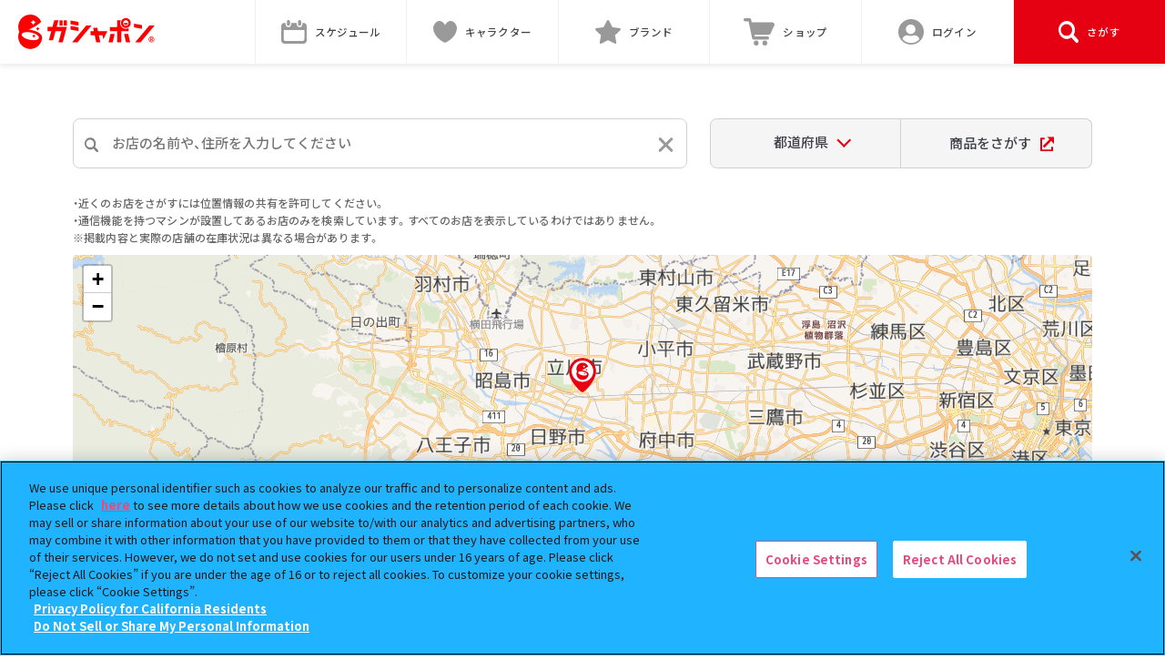

--- FILE ---
content_type: text/html; charset=UTF-8
request_url: https://gashapon.jp/shop/gplus_list.php?product_code=4570118233837
body_size: 135914
content:

<!DOCTYPE html>
<html lang="ja">
<head>
	  <meta charset="utf-8">
  <title>エースコック ミニチュアチャームコレクション2｜全国のお店をカンタン検索｜ガシャポンオフィシャルサイト</title>
  <meta name="Description" content="バンダイのカプセルトイ「ガシャポン」のオフィシャルサイトです。">
  <meta name="viewport" content="width=device-width, initial-scale=1.0">
  <meta name="twitter:card" content="summary_large_image">
  <meta name="twitter:title" content="エースコック ミニチュアチャームコレクション2｜全国のお店をカンタン検索｜ガシャポンオフィシャルサイト">
  <meta name="twitter:description" content="バンダイのカプセルトイ「ガシャポン」のオフィシャルサイトです。">
  <meta name="twitter:image" content="https://gashapon.jp/ogp2509.png">
  <meta name="twitter:url" content="https://gashapon.jp/shop/gplus_list.php?product_code=4570118233837">
  <meta property="og:title" content="エースコック ミニチュアチャームコレクション2｜全国のお店をカンタン検索｜ガシャポンオフィシャルサイト">
  <meta property="og:type" content="article">
  <meta property="og:image" content="https://gashapon.jp/ogp2509.png">
  <meta property="og:url" content="https://gashapon.jp/shop/gplus_list.php?product_code=4570118233837">
  <meta property="og:site_name" content="ガシャポンオフィシャルサイト">
  <meta property="og:description" content="バンダイのカプセルトイ「ガシャポン」のオフィシャルサイトです。">

  <link rel="apple-touch-icon" href="https://gashapon.jp/webclip2509.png">
  <link href="https://gashapon.jp/favicon220318.ico" rel="shortcut icon">

  <!-- ↓ Content-Security-Policy_202511 -->
<meta http-equiv="Content-Security-Policy" content="script-src 'self' 'unsafe-eval' 'unsafe-inline' blob: https://sf16-website-login.neutral.ttwstatic.com https://www.tiktok.com https://platform.twitter.com https://www.googletagmanager.com https://cdn-apac.onetrust.com https://geolocation.onetrust.com https://www.google-analytics.com https://www.googleadservices.com https://ssl.google-analytics.com https://analytics.twitter.com https://gashapon.jp https://www.gashapon.jp/ https://cdnjs.cloudflare.com https://cs.nakanohito.jp https://unpkg.com https://maps.googleapis.com https://connect.facebook.net https://googleads.g.doubleclick.net https://cdn.treasuredata.com https://code.createjs.com https://in.treasuredata.com https://apiservice.xlisting.jp https://www.youtube.com https://bandai.ownly.jp https://cdn.jsdelivr.net https://static.ads-twitter.com https://sdk.hellouniweb.com https://analytics.tiktok.com https://autoline.link; style-src 'self' 'unsafe-inline' https://sf16-website-login.neutral.ttwstatic.com https://www.gashapon.jp https://gashapon.jp https://fonts.googleapis.com https://cdnjs.cloudflare.com https://cdn.jsdelivr.net https://unpkg.com https://autoline.link; ">

	  <meta name="facebook-domain-verification" content="odfbp38m7ydcv3qkl3qp0eqb5t8as2" />
<!-- gashapon.jp に対する OneTrust Cookie 同意通知の始点 -->
<script type="text/javascript" src="https://cdn-apac.onetrust.com/consent/27df3e8a-caa0-472a-a356-d326c3df2035/OtAutoBlock.js" ></script>
<script src="https://cdn-apac.onetrust.com/scripttemplates/otSDKStub.js"  type="text/javascript" charset="UTF-8" data-domain-script="27df3e8a-caa0-472a-a356-d326c3df2035" ></script>
<script type="text/javascript">
function OptanonWrapper() { }
</script>
<!-- gashapon.jp に対する OneTrust Cookie 同意通知の終点 -->
<!-- Google Tag Manager -->
<script>(function(w,d,s,l,i){w[l]=w[l]||[];w[l].push({'gtm.start':
new Date().getTime(),event:'gtm.js'});var f=d.getElementsByTagName(s)[0],
j=d.createElement(s),dl=l!='dataLayer'?'&l='+l:'';j.async=true;j.src=
'https://www.googletagmanager.com/gtm.js?id='+i+dl;f.parentNode.insertBefore(j,f);
})(window,document,'script','dataLayer','GTM-NLB2Z9J');</script>
<!-- End Google Tag Manager -->
  <link rel="stylesheet" href="https://cdn.jsdelivr.net/npm/yakuhanjp@3.4.1/dist/css/yakuhanjp-noto.min.css">
	<link rel="stylesheet" href="https://gashapon.jp/css/layout_renewal.css?d=1764829060">
	<link rel="stylesheet" href="https://gashapon.jp/css/gplus_renewal.css?d=1764639515">
	  <script src="https://gashapon.jp/js/jquery/3/jquery.js"></script>
  <script src="https://gashapon.jp/js/jquery.easing.min.js"></script>
	<script src="https://gashapon.jp/js/common_renewal.js?d=1736816546"></script>
	<script src="https://gashapon.jp/js/shop.js?d=1689766127"></script>
	</head>
<body id="shop">
	<!-- Google Tag Manager (noscript) -->
<noscript><iframe src="https://www.googletagmanager.com/ns.html?id=GTM-NLB2Z9J"
height="0" width="0" style="display:none;visibility:hidden"></iframe></noscript>
<!-- End Google Tag Manager (noscript) -->	<div class="l-wrap">
		


    <header class="l-header js-toggle__wrap">
      <div class="p-header__inner">
                <p class="p-header__logo"><a href="https://gashapon.jp/"><svg xmlns="http://www.w3.org/2000/svg" version="1.1" viewBox="0 0 509 126" role="img" aria-label="ガシャポン"><polygon points="294.89 47.67 279.54 47.67 282.11 60.59 269.62 60.59 269.62 75.6 285.31 75.6 290.92 101.21 306.27 101.21 300.67 75.6 314.47 75.6 317.43 90 332.59 60.59 297.46 60.59 294.89 47.67" fill="red"/><polygon points="254.01 39.46 200.92 101.21 221.03 101.21 273.67 39.46 254.01 39.46" fill="red"/><polygon points="461.8 38.3 431.59 32.99 431.59 46.64 461.8 51.95 461.8 38.3" fill="red"/><polygon points="489.23 39.46 436.15 101.21 456.26 101.21 508.89 39.46 489.23 39.46" fill="red"/><path d="M499.44,96.21l-2.45-4.52h-1.66v4.52h-2.39v-11.94h4.16c2.5,0,4.49.87,4.49,3.61,0,1.79-.9,2.9-2.28,3.44l2.79,4.89h-2.66,0ZM495.33,89.8h1.55c1.53,0,2.37-.64,2.37-1.92s-.84-1.73-2.37-1.73h-1.55v3.65Z" fill="red"/><path d="M496.9,82.19c-2.33,0-4.43.94-5.96,2.47s-2.47,3.63-2.47,5.96.94,4.43,2.47,5.96,3.63,2.47,5.96,2.47,4.43-.94,5.96-2.47,2.47-3.63,2.47-5.96-.94-4.43-2.47-5.96-3.63-2.47-5.96-2.47Z" fill="none"/><path d="M502.85,84.66c-1.53-1.53-3.63-2.47-5.96-2.47s-4.43.94-5.96,2.47-2.47,3.63-2.47,5.96.94,4.43,2.47,5.96,3.63,2.47,5.96,2.47,4.43-.94,5.96-2.47,2.47-3.63,2.47-5.96-.94-4.43-2.47-5.96Z" fill="none"/><path d="M496.9,79.97c-5.88,0-10.65,4.77-10.65,10.65s4.77,10.65,10.65,10.65,10.65-4.77,10.65-10.65-4.77-10.65-10.65-10.65ZM502.85,96.57c-1.53,1.53-3.63,2.47-5.96,2.47s-4.43-.94-5.96-2.47-2.47-3.63-2.47-5.96.94-4.43,2.47-5.96,3.63-2.47,5.96-2.47,4.43.94,5.96,2.47,2.47,3.63,2.47,5.96-.94,4.43-2.47,5.96Z" fill="red"/><path d="M386.36,45.7c-3.82-3.82-6.19-9.12-6.19-14.95,0-3.48.86-6.77,2.36-9.67h-13.17v24.55h-27.32v15.01h27.32v40.68h15.34v-40.68h27.05v-11.53c-3.08,1.76-6.65,2.78-10.45,2.78-5.83,0-11.13-2.37-14.95-6.19h.01Z" fill="red"/><polygon points="336.88 101.21 352.41 101.21 359.74 70.33 344.2 70.33 336.88 101.21" fill="red"/><polygon points="394.68 70.33 402 101.21 417.54 101.21 410.21 70.33 394.68 70.33" fill="red"/><path d="M397,30.75h-3c0,4.02,3.27,7.3,7.3,7.3s7.3-3.27,7.3-7.3h-11.6,0Z" fill="red"/><path d="M401.3,12.61c-10.02,0-18.14,8.12-18.14,18.14s8.12,18.14,18.14,18.14,18.14-8.12,18.14-18.14-8.12-18.14-18.14-18.14ZM401.3,40.82c-5.56,0-10.07-4.52-10.07-10.08s4.52-10.08,10.07-10.08,10.08,4.52,10.08,10.08-4.52,10.08-10.08,10.08Z" fill="red"/><polygon points="225.1 26.88 195.26 21.57 195.26 35.22 225.1 40.53 225.1 26.88" fill="red"/><polygon points="225.1 46.53 195.26 41.22 195.26 54.88 225.1 60.19 225.1 46.53" fill="red"/><polygon points="149.97 20.99 134.44 20.99 127.74 45.13 109.04 45.13 109.04 60.14 123.38 60.14 114.24 93.66 129.78 93.66 139.19 60.14 161.61 60.14 150.17 101.31 166.04 101.31 181.08 45.13 143.18 45.13 149.97 20.99" fill="red"/><rect x="169.89" y="20.99" width="11.59" height="19.2" fill="red"/><rect x="153.95" y="20.99" width="11.59" height="19.2" fill="red"/><path d="M49.78,56.36c-3.93-.81-7.53-1.37-10.85-1.74,2.8-1.12,5.72-2.36,8.83-3.78,27.9-12.78,37.96-24.69,37.96-24.69C75.42,3.66,48.83-6.22,26.34,4.08,3.85,14.38-6.03,40.96,4.27,63.45l.05.11c-2.66,3.55-3.19,6.96-3.39,7.94-5,24.31,10.62,47.91,34.85,52.9,24.23,4.99,47.9-10.54,52.9-34.85.56-2.74,6.35-23.89-38.9-33.2h0ZM46.51,28.44c3.21-.65,8.84-6.29,9.49-9.49.02-.07.11-.07.12,0,.65,3.21,6.29,8.84,9.49,9.49.07.02.07.11,0,.12-3.21.65-8.84,6.29-9.49,9.5-.02.07-.11.07-.12,0-.65-3.21-6.29-8.84-9.49-9.5-.07-.02-.07-.11,0-.12ZM77.48,85.27c-1.49,7.26-17.16,10.18-34.99,6.51-17.83-3.67-31.07-12.53-29.58-19.79s17.16-10.18,34.99-6.51c17.83,3.67,31.07,12.53,29.58,19.79Z" fill="red"/><path d="M72.98,44.73c-.49,2.4-4.7,6.61-7.09,7.09-.06.01-.06.08,0,.09,2.4.49,6.61,4.7,7.09,7.09.01.06.08.06.09,0,.49-2.4,4.7-6.61,7.09-7.09.06-.01.06-.08,0-.09-2.4-.49-6.61-4.7-7.09-7.09-.01-.06-.08-.06-.09,0Z" fill="red"/><path d="M58.39,71.81c-.44,2.18-4.28,6.02-6.47,6.47-.05.01-.05.07,0,.08,2.18.44,6.03,4.28,6.47,6.47,0,.05.07.05.08,0,.44-2.18,4.28-6.03,6.47-6.47.05-.01.05-.07,0-.08-2.18-.44-6.03-4.28-6.47-6.47,0-.05-.07-.05-.08,0Z" fill="red"/></svg></a></p>
        
        
                <div class="p-header__gnavs">

          <a class="p-header__gnav" href="https://gashapon.jp/schedule/">
            <i class="p-header__gnav--ico --schedule"><svg version="1.1" class="c-ico__svg" xmlns="http://www.w3.org/2000/svg" xmlns:xlink="http://www.w3.org/1999/xlink" x="0px"	 y="0px" viewBox="0 0 64 58" style="enable-background:new 0 0 64 58;" xml:space="preserve"><path d="M56,7h-3v3.6c0,3.9-3.1,7-7,7h0c-3.9,0-7-3.1-7-7V7H25v3.6c0,3.9-3.1,7-7,7c-3.9,0-7-3.1-7-7V7H8c-4.4,0-8,3.6-8,8v35 c0,4.4,3.6,8,8,8h48c4.4,0,8-3.6,8-8V15C64,10.6,60.4,7,56,7z M58,46.5c0,2.8-2.3,5-5,5H11c-2.8,0-5-2.3-5-5v-22h52V46.5z"/><path d="M18,14c-2.2,0-4-1.8-4-4V4c0-2.2,1.8-4,4-4s4,1.8,4,4v6C22,12.2,20.2,14,18,14z"/><path d="M46,14c-2.2,0-4-1.8-4-4V4c0-2.2,1.8-4,4-4s4,1.8,4,4v6C50,12.2,48.2,14,46,14z"/></svg></i>
            <span class="p-header__icoName">スケジュール</span>
          </a>
          <a class="p-header__gnav --chara" href="https://gashapon.jp/item/#character">
            <i class="p-header__gnav--ico --chara"><svg class="c-ico__svg" viewBox="0 0 22.188 21" xmlns="http://www.w3.org/2000/svg"><defs><style>.ico-character {fill: #d0d0d0;fill-rule: evenodd;}</style></defs><path class="ico-character" d="M732,51c-7.954-3.554-11.655-10.289-11-15,0.364-2.618,2.885-6.136,6-6,2.247,0.1,4.043,2.041,5,4,0.957-1.959,2.752-3.9,5-4,3.115-.136,5.636,3.382,6,6C743.654,40.711,739.954,47.446,732,51Z" transform="translate(-720.906 -30)"/></svg></i>
            <span class="p-header__icoName">キャラクター</span>
          </a>
          <a class="p-header__gnav --brand" href="https://gashapon.jp/item/#brand">
            <i class="p-header__gnav--ico --brand"><svg class="c-ico__svg" viewBox="0 0 22.281 21.25" xmlns="http://www.w3.org/2000/svg"><defs><style>.ico-bland {fill: #d0d0d0;fill-rule: evenodd;}</style></defs><path class="ico-bland" d="M962.1,30.4a1,1,0,0,1,1.791,0l2.912,5.855,6.477,0.953a1,1,0,0,1,.553,1.7l-4.676,4.567,1.093,6.44a1,1,0,0,1-1.449,1.054L963,47.947l-5.806,3.029a1,1,0,0,1-1.448-1.054l1.093-6.44-4.677-4.567a1,1,0,0,1,.553-1.7l6.477-.953Z" transform="translate(-951.844 -29.844)"/></svg></i>
            <span class="p-header__icoName">ブランド</span>
          </a>
          <a class="p-header__gnav" href="https://parks2.bandainamco-am.co.jp/gashapon.html" target="_blank" rel="noopener">
            <i class="p-header__gnav--ico --shop"><svg version="1.1" class="c-ico__svg" xmlns="http://www.w3.org/2000/svg" xmlns:xlink="http://www.w3.org/1999/xlink" x="0px" y="0px" viewBox="0 0 64 55" style="enable-background:new 0 0 64 55;" xml:space="preserve"><circle cx="26" cy="50" r="5"/><circle cx="44" cy="50" r="5"/><path d="M58.5,8.1H16.7c-0.6-2.6-0.9-4.3-1-5c-0.6-2.2-1.3-3.1-3-3.1H3C1.3,0,0,1.4,0,3.1s1.3,3.1,3,3.1h7.2l7.5,34.4 c0.3,1.5,1.7,2.5,3.2,2.4c0.1,0,0.2,0,0.2,0h28.5c1.7,0,3-1.4,3-3.1v0c0-1.7-1.3-3.1-3-3.1H23.1l-0.7-3.4c0,0,0,0,0,0h29.2 c2.9,0,3.7-1.2,5.3-4.6c2.8-7.4,6.8-14.1,6.8-14.1C65.1,10.9,61.4,8.1,58.5,8.1z"/></svg>
</i>
            <span class="p-header__icoName">ショップ</span>
          </a>
            
                    <a class="p-header__gnav js-login" href="javascript:;">
                      <i class="p-header__gnav--ico"><svg class="c-ico__svg" viewBox="0 0 32 32" xmlns="http://www.w3.org/2000/svg"><defs><style>.ico-member--01 {fill: #7d7d7d;}.ico-member--02 {fill: #fff;fill-rule: evenodd;}.ico-member--03 {fill: none;stroke: #7d7d7d;stroke-width: 2px;}</style></defs><circle data-name="ico_member" class="ico-member--01" cx="16" cy="16" r="15"/><path data-name="ico_member" class="ico-member--02" d="M1176.74,32.784a6.059,6.059,0,1,0-6.29-6.055A6.172,6.172,0,0,0,1176.74,32.784Zm4.4,1.514h-0.82a8.846,8.846,0,0,1-7.16,0h-0.82a6.48,6.48,0,0,0-6.6,6.357v1.968a2.313,2.313,0,0,0,2.36,2.271h17.29a2.319,2.319,0,0,0,2.36-2.271V40.655A6.489,6.489,0,0,0,1181.14,34.3Z" transform="translate(-1161 -14)"/><circle data-name="ico_member" class="ico-member--03" cx="16" cy="16" r="15"/></svg></i>
            <span class="p-header__icoName">
              ログイン            </span>
          </a>

          <div class="p-header__gnav js-menu">
            <div class="p-header__searchMenu" data-type="open">
              <i class="p-header__gnav--ico --search"><svg  class="c-ico__svg" viewBox="0 0 20 21.031" xmlns="http://www.w3.org/2000/svg"><defs><style>.ico-search {fill: #828282;fill-rule: evenodd;}</style></defs><path class="ico-search" d="M1283.56,49.042l-4.34-4.576-0.08-.062a8.93,8.93,0,0,0-2.35-11.991,8,8,0,0,0-11.41,2.472,8.94,8.94,0,0,0,2.35,11.99,7.909,7.909,0,0,0,9.06,0l0.06,0.085,4.35,4.564a1.612,1.612,0,0,0,2.36-.094A1.809,1.809,0,0,0,1283.56,49.042Zm-11.29-3.734a5.667,5.667,0,1,1,5.37-5.67v0.011h0a5.523,5.523,0,0,1-5.36,5.659h-0.01Z" transform="translate(-1264.03 -30.969)"/></svg></i>
              <p class="p-header__icoName">さがす</p>
            </div>
            <div class="p-header__searchMenu" data-type="close">
              <i class="p-header__searchClose--ico"></i>
              <p class="p-header__icoName">閉じる</p>
            </div>
          </div>
                  </div>
      </div>

      <div class="p-header__memberContents js-login__content">
        <div class="p-header__memberContent c-inner">
          <a class="p-header__memberContentBtn c-btn__round --gry" href="https://www.bandainamcoid.com/v2/oauth2/auth?client_id=gashaponstastion&redirect_uri=https%3A%2F%2Fgashapon.jp%2Fmember%2Fmenus%2Fentryok&scope=JpGroupAll&signup=on">新規会員登録</a>
          <a class="p-header__memberContentBtn c-btn__round" href="https://www.bandainamcoid.com/v2/oauth2/auth?client_id=gashaponstastion&scope=JpGroupAll&redirect_uri=https%3A%2F%2Fgashapon.jp%2Fmember%2Fmenus%2Floginok">会員ログイン</a>
        </div>
      </div>

      <div class="p-header__toggles js-menu__content">
        <div class="c-inner">
          <form class="c-search js-reset__wrap" action="https://gashapon.jp/products/result.php" method="get" name="items_search">
            <input name="free" type="text" placeholder="キーワードを入力してください" id="searchTxt" class="p-header__searchInput c-serach__input js-reset__content" data-col="1">
            <i class="c-serach__icon --search"><svg  class="c-ico__svg" viewBox="0 0 20 21.031" xmlns="http://www.w3.org/2000/svg"><defs><style>.ico-search {fill: #828282;fill-rule: evenodd;}</style></defs><path class="ico-search" d="M1283.56,49.042l-4.34-4.576-0.08-.062a8.93,8.93,0,0,0-2.35-11.991,8,8,0,0,0-11.41,2.472,8.94,8.94,0,0,0,2.35,11.99,7.909,7.909,0,0,0,9.06,0l0.06,0.085,4.35,4.564a1.612,1.612,0,0,0,2.36-.094A1.809,1.809,0,0,0,1283.56,49.042Zm-11.29-3.734a5.667,5.667,0,1,1,5.37-5.67v0.011h0a5.523,5.523,0,0,1-5.36,5.659h-0.01Z" transform="translate(-1264.03 -30.969)"/></svg></i>
            <div class="c-serach__btnWrap">
              <i class="c-serach__icon --close js-reset"><svg version="1.1" class="c-ico__svg" xmlns="http://www.w3.org/2000/svg" xmlns:xlink="http://www.w3.org/1999/xlink" x="0px" y="0px" viewBox="0 0 20 20" style="enable-background:new 0 0 20 20;" xml:space="preserve"><path d="M12.1,10l4.9-4.9c0.6-0.6,0.6-1.5,0-2.1c-0.6-0.6-1.5-0.6-2.1,0L10,7.9L5.1,2.9c-0.6-0.6-1.5-0.6-2.1,0 c-0.6,0.6-0.6,1.5,0,2.1L7.9,10l-4.9,4.9c-0.6,0.6-0.6,1.5,0,2.1c0.6,0.6,1.5,0.6,2.1,0l4.9-4.9l4.9,4.9c0.6,0.6,1.5,0.6,2.1,0 c0.6-0.6,0.6-1.5,0-2.1L12.1,10z"/></svg>
</i>
                          </div>
          </form>
        </div>

        <div class="p-header__wordWrap">
          <ul class="p-header__words">
<li class="p-header__word"><a href="https://gashapon.jp/products/result.php?free=たまごっち" class="p-header__wordLink">たまごっち</a></li><li class="p-header__word"><a href="https://gashapon.jp/products/result.php?free=めじるしアクセサリー" class="p-header__wordLink">めじるしアクセサリー</a></li><li class="p-header__word"><a href="https://gashapon.jp/products/result.php?free=サンリオ" class="p-header__wordLink">サンリオ</a></li><li class="p-header__word"><a href="https://gashapon.jp/products/result.php?free=ハンターハンター" class="p-header__wordLink">ハンターハンター</a></li><li class="p-header__word"><a href="https://gashapon.jp/products/result.php?free=ズートピア" class="p-header__wordLink">ズートピア</a></li><li class="p-header__word"><a href="https://gashapon.jp/products/result.php?free=ちいかわ" class="p-header__wordLink">ちいかわ</a></li><li class="p-header__word"><a href="https://gashapon.jp/products/result.php?free=アイカツ" class="p-header__wordLink">アイカツ</a></li><li class="p-header__word"><a href="https://gashapon.jp/products/result.php?free=クレヨンしんちゃん" class="p-header__wordLink">クレヨンしんちゃん</a></li><li class="p-header__word"><a href="https://gashapon.jp/products/result.php?free=ナルミヤ" class="p-header__wordLink">ナルミヤ</a></li><li class="p-header__word"><a href="https://gashapon.jp/products/result.php?free=プリキュア" class="p-header__wordLink">プリキュア</a></li>          </ul>
        </div>

        <div class="p-gnav__contents">
          <div class="p-gnav__contentHeading">
            <p class="p-gnav__contentHeading--txt">ガシャポンどこ？</p>
          </div>
          <div class="p-gnav__content js-item__content">
            <div class="p-gnav__contentWrap--bnr" data-type="gashapondoko">
              <a href="https://gashapon.jp/shop/gplus.php" class="p-gnav__bnr"><img src="https://gashapon.jp/images/common/bnr_gashapondoko.png" alt="「あの商品はどこで売ってる？」「あのお店でなにを売ってる？」ガシャポンどこ？でしらべる"></a>
            </div>
          </div>

          <hr class="p-gnav__line--interval">
          
          <div class="p-gnav__contentHeading --character">
            <p class="p-gnav__contentHeading--txt">キャラクター<br class="is-sponly">特設サイト一覧</p>
            <a href="https://gashapon.jp/item/#character" class="p-gnav__viewAll">全て見る</a>
          </div>

          <div class="p-gnav__content js-item__content" data-item="character">
            <div class="p-gnav__contentWrap">
              <ul class="p-gnav__contentLists --character">
<li class="p-gnav__contentList"><a class="p-gnav__contentLink c-card__link" href="https://gashapon.jp/access.php?type=1&id=34" target="_blank" rel="noopener"><p class="c-card__thumb --standard"><img loading="lazy" src="https://gashapon.jp/images/item/logo_sanrio.png" alt="サンリオキャラクターズ"></p></a></li><li class="p-gnav__contentList"><a class="p-gnav__contentLink c-card__link" href="https://gashapon.jp/access.php?type=1&id=12" target="_blank" rel="noopener"><p class="c-card__thumb --standard"><img loading="lazy" src="https://gashapon.jp/images/item/logo_disney.png" alt="ディズニー&nbsp; ガシャポン商品 公式サイト"></p></a></li><li class="p-gnav__contentList"><a class="p-gnav__contentLink c-card__link" href="https://gashapon.jp/access.php?type=1&id=5" target="_blank" rel="noopener"><p class="c-card__thumb --standard"><img loading="lazy" src="https://gashapon.jp/images/item/logo_precure_tantei.png" alt="プリキュア"></p></a></li><li class="p-gnav__contentList"><a class="p-gnav__contentLink c-card__link" href="https://gashapon.jp/access.php?type=1&id=32" target="_blank" rel="noopener"><p class="c-card__thumb --standard"><img loading="lazy" src="https://gashapon.jp/images/item/logo_capsuleguardian.png" alt="カプセルガーディアン"></p></a></li><li class="p-gnav__contentList"><a class="p-gnav__contentLink c-card__link" href="https://gashapon.jp/access.php?type=1&id=16" target="_blank" rel="noopener"><p class="c-card__thumb --standard"><img loading="lazy" src="https://gashapon.jp/images/item/logo_kimetsu.png" alt="鬼滅の刃"></p></a></li><li class="p-gnav__contentList"><a class="p-gnav__contentLink c-card__link" href="https://gashapon.jp/access.php?type=1&id=18" target="_blank" rel="noopener"><p class="c-card__thumb --standard"><img loading="lazy" src="https://gashapon.jp/images/item/logo_rider_zeztz.png" alt="仮面ライダー"></p></a></li><li class="p-gnav__contentList"><a class="p-gnav__contentLink c-card__link" href="https://gashapon.jp/access.php?type=1&id=30" target="_blank" rel="noopener"><p class="c-card__thumb --standard"><img loading="lazy" src="https://gashapon.jp/images/item/logo_twice.png" alt="TWICE LOVELYS"></p></a></li><li class="p-gnav__contentList"><a class="p-gnav__contentLink c-card__link" href="https://gashapon.jp/access.php?type=1&id=29" target="_blank" rel="noopener"><p class="c-card__thumb --standard"><img loading="lazy" src="https://gashapon.jp/images/item/logo_pokemon.png" alt="ポケットモンスター"></p></a></li><li class="p-gnav__contentList"><a class="p-gnav__contentLink c-card__link" href="https://gashapon.jp/access.php?type=1&id=4" target="_blank" rel="noopener"><p class="c-card__thumb --standard"><img loading="lazy" src="https://gashapon.jp/images/item/logo_heroaca.png" alt="僕のヒーローアカデミア"></p></a></li><li class="p-gnav__contentList"><a class="p-gnav__contentLink c-card__link" href="https://gashapon.jp/access.php?type=1&id=7" target="_blank" rel="noopener"><p class="c-card__thumb --standard"><img loading="lazy" src="https://gashapon.jp/images/item/logo_dragonball.png" alt="ドラゴンボール"></p></a></li>              </ul>
              <a class="p-gnav__contentBtn" href="https://gashapon.jp/item/#character">
                全て見る
              </a>
            </div>
          </div>

          <hr class="p-gnav__line--interval">

          <div class="p-gnav__contentHeading --brand">
            <p class="p-gnav__contentHeading--txt">ブランド／シリーズ<br class="is-sponly">特設サイト一覧</p>
            <a href="https://gashapon.jp/item/#brand" class="p-gnav__viewAll">全て見る</a>
          </div>
          <div class="p-gnav__content js-item__content" data-item="brand">
            <div class="p-gnav__contentWrap">
              <ul class="p-gnav__contentLists --brand">
<li class="p-gnav__contentList"><a class="p-gnav__contentLink c-card__link" href="https://gashapon.jp/access.php?type=2&id=21" target="_blank" rel="noopener"><p class="c-card__thumb --standard"><img loading="lazy" src="https://gashapon.jp/images/item/logo_partners.png" alt="ガシャポンパートナーズ"></p></a></li><li class="p-gnav__contentList"><a class="p-gnav__contentLink c-card__link" href="https://gashapon.jp/access.php?type=2&id=22" target="_blank" rel="noopener"><p class="c-card__thumb --standard"><img loading="lazy" src="https://gashapon.jp/images/item/logo_machiboke.png" alt="まちぼうけ"></p></a></li><li class="p-gnav__contentList"><a class="p-gnav__contentLink c-card__link" href="https://gashapon.jp/access.php?type=2&id=17" target="_blank" rel="noopener"><p class="c-card__thumb --standard"><img loading="lazy" src="https://gashapon.jp/images/item/logo_ikimono.png" alt="いきもの大図鑑"></p></a></li><li class="p-gnav__contentList"><a class="p-gnav__contentLink c-card__link" href="https://gashapon.jp/access.php?type=2&id=4" target="_blank" rel="noopener"><p class="c-card__thumb --standard"><img loading="lazy" src="https://gashapon.jp/images/item/logo_premiumgashapon.png" alt="プレミアムガシャポン"></p></a></li><li class="p-gnav__contentList"><a class="p-gnav__contentLink c-card__link" href="https://gashapon.jp/access.php?type=2&id=13" target="_blank" rel="noopener"><p class="c-card__thumb --standard"><img loading="lazy" src="https://gashapon.jp/images/item/logo_capchara.png" alt="カプキャラ"></p></a></li><li class="p-gnav__contentList"><a class="p-gnav__contentLink c-card__link" href="https://gashapon.jp/access.php?type=2&id=10" target="_blank" rel="noopener"><p class="c-card__thumb --standard"><img loading="lazy" src="https://gashapon.jp/images/item/logo_ensemble.png" alt="機動戦士ガンダム モビルスーツアンサンブル"></p></a></li><li class="p-gnav__contentList"><a class="p-gnav__contentLink c-card__link" href="https://gashapon.jp/access.php?type=2&id=1" target="_blank" rel="noopener"><p class="c-card__thumb --standard"><img loading="lazy" src="https://gashapon.jp/images/item/logo_onepiece3_open.png" alt="ワンピの実"></p></a></li><li class="p-gnav__contentList"><a class="p-gnav__contentLink c-card__link" href="https://gashapon.jp/access.php?type=2&id=5" target="_blank" rel="noopener"><p class="c-card__thumb --standard"><img loading="lazy" src="https://gashapon.jp/images/item/logo_flat-gashapon.png" alt="フラットガシャポン"></p></a></li><li class="p-gnav__contentList"><a class="p-gnav__contentLink c-card__link" href="https://gashapon.jp/access.php?type=2&id=24" target="_blank" rel="noopener"><p class="c-card__thumb --standard"><img loading="lazy" src="https://gashapon.jp/images/item/logo_90mm.png" alt="90mmカプセル"></p></a></li><li class="p-gnav__contentList"><a class="p-gnav__contentLink c-card__link" href="https://gashapon.jp/access.php?type=2&id=23" target="_blank" rel="noopener"><p class="c-card__thumb --standard"><img loading="lazy" src="https://gashapon.jp/images/item/logo_gashaponbox.png" alt="ガシャポンボックス"></p></a></li>              </ul>
              <a class="p-gnav__contentBtn" href="https://gashapon.jp/item/#brand">
                全て見る
              </a>
            </div>
          </div>

          
          <a class="p-gnav__closeBtn js-menu__close" href="javascript:;">
            <i class="p-gnav__closeIco"></i>閉じる
          </a>
        </div>
      </div>
    </header>

		<main class="l-main">
			<section id="stockCol">
				<div class="stockColInner c-inner">
					<div class="main">
						<h1 class="pg-heading --gplus">エースコック ミニチュアチャームコレクション2｜全国のお店をカンタン検索</h1>

						<!-- 地図まわり表示 -->
						<link rel="stylesheet" href="https://gashapon.jp/shop/leaflet/leaflet.css?d=1681823477" />

<!-- Make sure you put this AFTER Leaflet's CSS -->
<script src="https://gashapon.jp/shop/leaflet/leaflet-src.js?d=1681823477"></script>
<script>
var map_view_flg = true;
var map_distance_flg = false;
var gps_flg = false;
// アイコンデータ
var center = new Array();
var gplus_shops = new Array();
// アイコン設定
var center_icon = L.icon({
	iconUrl: './leaflet/images/ico_map_blue.svg',
	iconSize: [25, 25],
	iconAnchor: [12.5, 25],
	popupAnchor: [0, -30]
});
var gplus_icon = L.icon({
	iconUrl: './leaflet/images/ico_map_gashapon.svg',
	iconSize: [30, 38],
	iconAnchor: [15, 38],
	popupAnchor: [0, -45]
});
// ベースレイヤーの表示オプション
var baseOptions = {
	minZoom: 6,
	maxZoom: 21,
	attribution: '&copy; <a href="http://www.openstreetmap.org/copyright">OpenStreetMap</a>',
};
var mapUrl = 'https://tile.openstreetmap.jp/{z}/{x}/{y}.png';
// ●1. Layerの生成
// mapstyle=std_pc（標準デザイン（デフォルト））
var standard = L.tileLayer(mapUrl, baseOptions);

// オプション
var options = {
	enableHighAccuracy: true,
	timeout: 5000,
	maximumAge: 0
};

//var center_lat = '35.728856';
//var center_lng = '139.720078';
var center_lat = 35.728856;
var center_lng = 139.720078;

// 現在位置取得失敗
function error(error){
	var errorMessage = {
		0: "原因不明のエラーが発生しました。",
		1: "位置情報が許可されませんでした。",
		2: "位置情報が取得できませんでした。",
		3: "タイムアウトしました。",
	};
	gps_flg = false;
	success(0);
}
// 現在位置取得成功
function success(position){
	if(position == 0){
	}else{
		center_lat = position.coords.latitude;
		center_lng = position.coords.longitude;
	}
	if (center_lat != null && center_lng != null) {
		$.ajax({
			type: 'POST',
			url : './leaflet/getShops.php',
			data:{
				'pref' : '',
				'free' : '',
				'product_code' : '4570118233837',
				'gplus_type' : 'gplus',
				'center_lat' : center_lat,
				'center_lng' : center_lng,
				'map_distance_flg' : map_distance_flg,
			},
			dataType: 'json',
			cache: false,
		}).done(function(response){
			$('#shop_lists').html('');
			gplus_shops_response = response.gplus_data;
			if(gplus_shops_response.length == 0){
				$('#shop_err_area').html('<div class="pg-err__msg">該当する店舗が見つかりませんでした。</div>');
				$('#shop_map_area').remove();
			}else{
				gplus_shops_response.forEach(function(value){
					var marker = L.marker([value['latitude'], value['longitude']], {icon: gplus_icon});
					if (!value['shop_code'] || value['shop_code'].length == 0) {
					    //nullもしくは空文字の処理
						marker.bindPopup(value['shop_title']+'<br>'+value['shop_address']+'<br>');
					}else{
						marker.bindPopup(value['shop_title']+'<br>'+value['shop_address']+'<br><a href="../shop/shop.php?shop_code='+value['shop_code']+'">売っている商品を見る</a><br>');
					}
					gplus_shops.push(marker);
					var shop_data = '<div class="shop_listsWrap --gplus pg-results__shop">';
					shop_data += '<a href="../shop/shop.php?shop_code='+value['shop_code']+'"><ul class="shop_listsWrap__set">';
					shop_data += '<li class="shop_listsWrap__list">';
					shop_data += ('<h3 class="shop_listsWrap__title">'+value['shop_title']+'</h3>');
					shop_data += ('<p class="shop_listsWrap__address">'+value['shop_address']+'</p>');
					if(value['distance'] >= 1000){
						shop_data += ('<span class="shop_listsWrap__distance">'+(Math.floor((value['distance']/1000)*10)/10)+'km</span>');
					}else{
						shop_data += ('<span class="shop_listsWrap__distance">'+value['distance']+'m</span>');
					}
					shop_data += '</li>';
					shop_data += '<li class="shop_listsWrap__detail">';
					if (!value['shop_code'] || value['shop_code'].length == 0) {
					    //nullもしくは空文字の処理
					}else{
						shop_data += ('<div class="shop_listsWrap__shop"><div><p><i></i>取扱商品</p></div></div>');
					}
					shop_data += '</li>';
					shop_data += '</ul></a></div>';
					$('#shop_lists').html($('#shop_lists').html()+shop_data);
				});
				$('#shop_lists').fadeIn();
				if(map_view_flg == true){

					// 現在地
					var center_marker = L.marker([center_lat, center_lng], {icon: center_icon,zIndexOffset: 9999});
					var center_group = L.layerGroup(
						[center_marker]
					);

					let map_center_lat = center_lat;
					let map_center_lng = center_lng;

					if (gplus_shops_response.length > 0) {
						map_center_lat = gplus_shops_response[0]['latitude'];
						map_center_lng = gplus_shops_response[0]['longitude'];
					}

					// ガシャどこ？店舗
					var gplus = L.layerGroup(
						gplus_shops
					);
					var overlayLayerControls = {
						'ガシャどこ？店舗': gplus,
					};
					var standard = L.tileLayer(mapUrl, baseOptions);
					if(gps_flg) {
						$('#shop_map_area').addClass("is-getPosition");
						var ico_position = "https://gashapon.jp/images/common/ico_get_position.svg";
					} else {
						$('#shop_map_area').removeClass("is-getPosition");
						var ico_position = "https://gashapon.jp/images/common/ico_get_position_inactive.svg";
					}
					$('#shop_map_area').html('<div id="shop_map"></div><button id="current_position" class="getPosition_btn" onclick="getCurrentPosition();"><img loading="lazy" src="'+ico_position+'" alt="現在地取得"></button>');
					var map = L.map('shop_map', {
						center: L.latLng(map_center_lat, map_center_lng),
						zoom: 11,
						layers: [standard,gplus,center_group],
					});
				}
				//pager
				init_slider();
				url = new URL(window.location.href);
				offset = url.searchParams.get('offset');
				if(offset){
					$('#pageing_list').val(offset).trigger('change');
				}
			}
		}).fail(function(xhr, status, error) {
			console.log('AJAX ERROR');
			console.log(xhr.responseText);
		});
	}
}
function setAction(url) {
	$('form').attr('action', url);
	$('form').submit();
}
function getCurrentPosition() {
	const url = new URL(window.location.href);

	// パラメータをリセット
	url.searchParams.delete('offset');
	url.searchParams.delete('pref');
	url.searchParams.delete('free');
	url.searchParams.delete('product_code');
	url.searchParams.delete('gplus_type');

	// 現在地取得フラグをセット
	url.searchParams.set('gps_flg', true);

	// URL更新してリロード
	location.href = url.toString();
}
if(gps_flg == true){
	if ( navigator.geolocation ) {
		navigator.geolocation.getCurrentPosition(success, error, options);
	}
}else{
	success(0);
}
var offset = 1;
var back_flg = false;
window.addEventListener("DOMContentLoaded", function() {
	function paging(tmp_offset){
		if(back_flg == false){
			url = new URL(window.location.href);
			url.searchParams.delete('offset');
			url.searchParams.set('offset',tmp_offset);
			history.pushState(null, null, url);
		}
		back_flg = false;
	}
	$('#pageing_prev').click(function() {
        paging(parseInt($('#pageing_list').val()) - 1);
    });
	$('#pageing_list').change(function() {
        paging($('#pageing_list').val());
    });
	$('#pageing_next').click(function() {
        paging(parseInt($('#pageing_list').val()) + 1);
    });
});
window.addEventListener('popstate', function(e) {
	url = new URL(window.location.href);
	offset = url.searchParams.get('offset');
	back_flg = true;
	if(offset){
		$('#pageing_list').val(offset).trigger('change');
	}else{
		$('#pageing_list').val(1).trigger('change');
	}
});
</script>
<div class="pg-choosing"><h3 class="pg-heading__choice">検索中の商品</h3><ul class="pg-choosing_list"><li class="pg-choosing_img"><a class="pg-choosing__link" href="https://gashapon.jp/products/detail.php?jan_code=4570118233837000"><img loading="lazy" src="https://bandai-a.akamaihd.net/bc/img/model/b/1000211135_1.jpg"></a></li><li class="pg-choosing_txt"><p class="pg-choosing_name">エースコック ミニチュアチャームコレクション2</p><a href="./gplus_list.php?product_reset=true"><i class="c-serach__icon --choice js-reset"><svg version="1.1" class="c-ico__svg" xmlns="http://www.w3.org/2000/svg" xmlns:xlink="http://www.w3.org/1999/xlink" x="0px" y="0px" viewBox="0 0 20 20" style="enable-background:new 0 0 20 20;" xml:space="preserve"><path d="M12.1,10l4.9-4.9c0.6-0.6,0.6-1.5,0-2.1c-0.6-0.6-1.5-0.6-2.1,0L10,7.9L5.1,2.9c-0.6-0.6-1.5-0.6-2.1,0 c-0.6,0.6-0.6,1.5,0,2.1L7.9,10l-4.9,4.9c-0.6,0.6-0.6,1.5,0,2.1c0.6,0.6,1.5,0.6,2.1,0l4.9-4.9l4.9,4.9c0.6,0.6,1.5,0.6,2.1,0 c0.6-0.6,0.6-1.5,0-2.1L12.1,10z"/></svg>
</i></a></li></ul></div><div class="pg-serach">
	<form action="gplus_list.php" name="frm" method="get">
				<div class="c-search pg-search__input--wrap js-reset__wrap js-check__formtxt">
			<input type="text" name="free" value="" placeholder='お店の名前や、住所を入力してください' enterkeyhint='send'>			<i class="c-serach__icon --search"><svg  class="c-ico__svg" viewBox="0 0 20 21.031" xmlns="http://www.w3.org/2000/svg"><defs><style>.ico-search {fill: #828282;fill-rule: evenodd;}</style></defs><path class="ico-search" d="M1283.56,49.042l-4.34-4.576-0.08-.062a8.93,8.93,0,0,0-2.35-11.991,8,8,0,0,0-11.41,2.472,8.94,8.94,0,0,0,2.35,11.99,7.909,7.909,0,0,0,9.06,0l0.06,0.085,4.35,4.564a1.612,1.612,0,0,0,2.36-.094A1.809,1.809,0,0,0,1283.56,49.042Zm-11.29-3.734a5.667,5.667,0,1,1,5.37-5.67v0.011h0a5.523,5.523,0,0,1-5.36,5.659h-0.01Z" transform="translate(-1264.03 -30.969)"/></svg></i>
			<div class="c-serach__btnWrap">
				<i class="c-serach__icon --close js-reset"><svg version="1.1" class="c-ico__svg" xmlns="http://www.w3.org/2000/svg" xmlns:xlink="http://www.w3.org/1999/xlink" x="0px" y="0px" viewBox="0 0 20 20" style="enable-background:new 0 0 20 20;" xml:space="preserve"><path d="M12.1,10l4.9-4.9c0.6-0.6,0.6-1.5,0-2.1c-0.6-0.6-1.5-0.6-2.1,0L10,7.9L5.1,2.9c-0.6-0.6-1.5-0.6-2.1,0 c-0.6,0.6-0.6,1.5,0,2.1L7.9,10l-4.9,4.9c-0.6,0.6-0.6,1.5,0,2.1c0.6,0.6,1.5,0.6,2.1,0l4.9-4.9l4.9,4.9c0.6,0.6,1.5,0.6,2.1,0 c0.6-0.6,0.6-1.5,0-2.1L12.1,10z"/></svg>
</i>
			</div>
		</div>
		<div id="hidden-form" class="pg-search__wrap">
			<div class="pg-search__tabs">
				<div class="btn_search_tab"><select id="pref" name="pref" onchange='setAction("gplus_list.php");'><option value=""selected="selected">都道府県</option><option value="北海道">北海道</option><option value="青森県">青森県</option><option value="岩手県">岩手県</option><option value="宮城県">宮城県</option><option value="秋田県">秋田県</option><option value="山形県">山形県</option><option value="福島県">福島県</option><option value="茨城県">茨城県</option><option value="栃木県">栃木県</option><option value="群馬県">群馬県</option><option value="埼玉県">埼玉県</option><option value="千葉県">千葉県</option><option value="東京都">東京都</option><option value="神奈川県">神奈川県</option><option value="新潟県">新潟県</option><option value="富山県">富山県</option><option value="石川県">石川県</option><option value="福井県">福井県</option><option value="山梨県">山梨県</option><option value="長野県">長野県</option><option value="岐阜県">岐阜県</option><option value="静岡県">静岡県</option><option value="愛知県">愛知県</option><option value="三重県">三重県</option><option value="滋賀県">滋賀県</option><option value="京都府">京都府</option><option value="大阪府">大阪府</option><option value="兵庫県">兵庫県</option><option value="奈良県">奈良県</option><option value="和歌山県">和歌山県</option><option value="鳥取県">鳥取県</option><option value="島根県">島根県</option><option value="岡山県">岡山県</option><option value="広島県">広島県</option><option value="山口県">山口県</option><option value="徳島県">徳島県</option><option value="香川県">香川県</option><option value="愛媛県">愛媛県</option><option value="高知県">高知県</option><option value="福岡県">福岡県</option><option value="佐賀県">佐賀県</option><option value="長崎県">長崎県</option><option value="熊本県">熊本県</option><option value="大分県">大分県</option><option value="宮崎県">宮崎県</option><option value="鹿児島県">鹿児島県</option><option value="沖縄県">沖縄県</option></select></div>
				<button onclick="setAction('../products/result.php');" type="button" id="btn_search_product">商品をさがす<i class="p-product__siteIcon --target"><svg class="c-ico__svg" viewBox="0 0 23.5 24.5" xmlns="http://www.w3.org/2000/svg"><defs><style>.ico-target--01 {fill: #fff;}.ico-target--01, .ico-target--02 {fill-rule: evenodd;}.ico-target--02 {fill: none;stroke: #fff;stroke-linejoin: round;stroke-width: 3px;}</style></defs><path data-name="ico_target" class="ico-target--01" d="M20.121,7.121L8.636,18.607,5.808,15.778,17.293,4.293,13,0H25V12Z" transform="translate(-1.5)"/><path data-name="ico_target" class="ico-target--02" d="M22,17v6H3V3H9" transform="translate(-1.5)"/></svg></i></button>
							</div>
		</div>
		<input type="hidden" name="gps_flg" value="" />
	</form>
</div>

<div class="pg-map__notice">
	<small class="pg-map__annotation u-text__indent">・近くのお店をさがすには位置情報の共有を許可してください。</small>
	<small class="pg-map__annotation u-text__indent">・通信機能を持つマシンが設置してあるお店のみを検索しています。すべてのお店を表示しているわけではありません。</small>
  <small class="pg-map__annotation u-text__indent">※掲載内容と実際の店舗の在庫状況は異なる場合があります。</small>
</div>
<div id="shop_map_area">
	<div id="shop_loading"><img src="../images/common/ico_loading.png" alt="loading..."></div>
</div>
<div id="shop_err_area"></div>
<div id="shop_lists" class="js-mainslider js-restart-anchor" data-num="0"></div>
<div class="p-result__ctrls pg-result__ctrls--shop js-pager-ctrls is-disabled">
	<div id="pageing_prev" class="p-result__ctrl --arrow --prev js-result-prev is-disabled"><</div>
	<div class="p-result__ctrl --select">
		<select id="pageing_list" class="p-result__select js-result-select" aria-label="指定のページを表示する">
			<option selected="1">1 / 1</option>
		</select>
		<p class="p-result__select--display js-select-display">1 / 1</p>
	</div>
	<div id="pageing_next" class="p-result__ctrl --arrow --next js-result-next">></div>
</div>

						
					</div>
				</div>
			</section>
		</main>

		        <div class="p-pagetop --bread">
              <div class="p-pagetop__inner c-inner">
          <div class="c-breadcrumb__wrap">
            <div class="c-breadcrumb--footer">
              <a class="c-breadcrumb__link --footer" href="https://gashapon.jp/">ホーム</a><small>&gt;</small><span>エースコック ミニチュアチャームコレクション2｜全国のお店をカンタン検索</span>            </div>
          </div>
            <a class="p-pagetop__link js-pagetop" href="javascript:;" aria-label="ページの上部へ戻る"></a>
            </div>
          </div>
    <footer class="l-footer">
      <div class="c-inner">
        <div class="p-footer__sns js-toggle__wrap">
          <p class="p-footer__snsHeading">ガシャポン公式アカウント</p>
          <ul class="p-footer__snsLists">
            <li class="p-footer__snsList">
              <a class="p-footer__snsLink js-toggle__btn" href="https://twitter.com/Gashapon_Bandai" target="_blank" rel="noopener"><img src="https://gashapon.jp/images/common/logo_x_wh.png" alt="X"></a>
            </li>
            <li class="p-footer__snsList">
              <button type="button" class="p-footer__snsLink js-toggle__btn" data-toggle="sns-line" aria-label="LINEメニューを開閉する"><img src="https://gashapon.jp/images/common/logo_line.png" alt="LINE"></button>
            </li>
            <li class="p-footer__snsList">
              <a class="p-footer__snsLink" href="https://www.instagram.com/gashapon_instabu/?hl=ja" target="_blank" rel="noopener"><img src="https://gashapon.jp/images/common/logo_instagram.svg" alt="Instagram"></a>
            </li>
            <li class="p-footer__snsList">
              <a class="p-footer__snsLink" href="https://www.youtube.com/channel/UC2lvffCZhyY8Z5ZIKGIiDwQ/featured" target="_blank" rel="noopener"><img src="https://gashapon.jp/images/common/logo_youtube.svg" alt="YouTube"></a>
            </li>
            <li class="p-footer__snsList">
              <a class="p-footer__snsLink" href="https://www.tiktok.com/@gashapon_bandai" target="_blank" rel="noopener"><img src="https://gashapon.jp/images/common/logo_tiktok.png" alt="TikTok"></a>
            </li>
          </ul>
          <ul class="p-footer__snsBtns js-toggle__content" data-toggle="sns-line">
            <li class="p-footer__snsBtn">
              <a class="p-footer__snsBtnLink --line c-btn__round" href="https://social-plugins.line.me/lineit/share?url=https%3A%2F%2Fgashapon.jp%2Fshop%2Fgplus_list.php%3Fproduct_code%3D4570118233837" target="_blank" rel="noopener">LINEで送る</a>
            </li>
            <li class="p-footer__snsBtn">
              <a class="p-footer__snsBtnLink --line c-btn__round" href="http://line.me/ti/p/@wvp1993r" target=""><p><span class="u-display--inlineBlock">ガシャポンLINE公式</span><span class="u-display--inlineBlock">アカウント友だち追加</span></p></a>
            </li>
          </ul>
        </div>

        <div class="p-footer__site">
          <ul class="p-footer__siteLists">
            <li class="p-footer__siteList">
              <a class="p-footer__siteLink" href="https://account.bandainamcoid.com/terms.html?client_id=gashaponstastion&customize_id=&backto=https%3A%2F%2Fwww.bandainamcoid.com%2F" target="_blank" rel="noopener"><i class="p-footer__siteIcon --target"><svg class="c-ico__svg" viewBox="0 0 23.5 24.5" xmlns="http://www.w3.org/2000/svg"><defs><style>.ico-target--01 {fill: #fff;}.ico-target--01, .ico-target--02 {fill-rule: evenodd;}.ico-target--02 {fill: none;stroke: #fff;stroke-linejoin: round;stroke-width: 3px;}</style></defs><path data-name="ico_target" class="ico-target--01" d="M20.121,7.121L8.636,18.607,5.808,15.778,17.293,4.293,13,0H25V12Z" transform="translate(-1.5)"/><path data-name="ico_target" class="ico-target--02" d="M22,17v6H3V3H9" transform="translate(-1.5)"/></svg></i>ご利用規約</a>
            </li>
            <li class="p-footer__siteList">
              <a class="p-footer__siteLink" href="http://www.bandai.co.jp/site/privacy.html" target="_blank" rel="noopener"><i class="p-footer__siteIcon --target"><svg class="c-ico__svg" viewBox="0 0 23.5 24.5" xmlns="http://www.w3.org/2000/svg"><defs><style>.ico-target--01 {fill: #fff;}.ico-target--01, .ico-target--02 {fill-rule: evenodd;}.ico-target--02 {fill: none;stroke: #fff;stroke-linejoin: round;stroke-width: 3px;}</style></defs><path data-name="ico_target" class="ico-target--01" d="M20.121,7.121L8.636,18.607,5.808,15.778,17.293,4.293,13,0H25V12Z" transform="translate(-1.5)"/><path data-name="ico_target" class="ico-target--02" d="M22,17v6H3V3H9" transform="translate(-1.5)"/></svg></i>プライバシーポリシー</a>
            </li>
            <li class="p-footer__siteList">
              <a class="p-footer__siteLink --self" href="https://gashapon.jp/qa/">よくあるご質問</a>
            </li>
            <li class="p-footer__siteList">
              <a class="p-footer__siteLink --self" href="https://gashapon.jp/contact/">お問合せ</a>
            </li>
            <li class="p-footer__siteList">
              <a class="p-footer__siteLink --self" href="https://gashapon.jp/shop/gplus.php">ガシャポンどこ？</a>
            </li>
            <li class="p-footer__siteList">
              <a class="p-footer__siteLink --self" href="https://gashapon.jp/member/researches/">アンケート</a>
            </li>
            <li class="p-footer__siteList">
              <a class="p-footer__siteLink --self g-footer__cookie-action-btn ot-sdk-show-settings"  href="javascript: void(0);">Cookies Settings</a>
            </li>
          </ul>
        </div>

        <div class="p-footer__bandai">
          <div class="p-footer__bandaiLogoes">
            <p class="p-footer__bandaiLogo --bandai"><svg class="c-ico__svg" xmlns="http://www.w3.org/2000/svg" viewBox="0 0 183.14 178.56"><defs><style>.ico-bandai--01{fill:#fff;}.ico-bandai--02{fill:#e60012;}</style></defs><g><path class="ico-bandai--01" d="M182.89,17.78V160.77c0,9.65-7.9,17.54-17.54,17.54H17.8c-9.65,0-17.55-7.89-17.55-17.54V17.78C.25,8.14,8.15,.25,17.8,.25H165.35c9.64,0,17.54,7.89,17.54,17.53Zm-9.16,141.42V19.35c0-5.63-4.57-10.19-10.2-10.19H19.58c-5.63,0-10.19,4.56-10.19,10.19V159.2c0,5.63,4.56,10.19,10.19,10.19H163.53c5.63,0,10.2-4.56,10.2-10.19Z"/><path class="ico-bandai--02" d="M173.73,19.35V159.2c0,5.63-4.57,10.19-10.2,10.19H19.58c-5.63,0-10.19-4.56-10.19-10.19V19.35c0-5.63,4.56-10.19,10.19-10.19H163.53c5.63,0,10.2,4.56,10.2,10.19Zm-14.46,66.59V33.81h-12.4v29.81l-.8-1.64-16.19-28.17h-12.69v52.03h12.48v-29.1l.98,2.01,15.95,27.19h12.67Zm-29.62,58.78v-51.9h-12.46v51.9h12.46Zm-13.87-58.88l-18.08-52.01h-12.62l-18.11,52.01h29.49v-11.3l2.36-.72,3.68,12.02h13.28Zm0,58.91l-18.08-52.01h-12.62l-18.11,52.01h29.49v-11.3l2.36-.72,3.68,12.02h13.28Zm-47.99-73.71s.13-2.53-.42-4.71c-.56-2.17-1.05-2.74-2.44-4.5-2.05-2.61-5-3.18-5-3.18,0,0,1.95-.62,3.25-1.68,1.36-1.1,2.06-2.64,2.06-2.64,0,0,2.1-3.37,1.9-7.24-.25-4.91-2.42-7.86-2.42-7.86,0,0-1.86-2.62-4.73-3.98-2.85-1.35-6.73-1.44-6.73-1.44H26.15v52.14h22.42s4.01,0,7.14-.61c2.94-.57,4.87-1.7,4.87-1.7,0,0,3.42-1.68,5.71-6.08,1.83-3.52,1.5-6.52,1.5-6.52Zm-20.19,73.7c9.64,0,22.76-6.93,22.76-25.21,0-22.85-14.49-26.79-22.62-26.79H26.15v52h21.45Z"/><polygon class="ico-bandai--01" points="159.27 33.81 159.27 85.94 146.6 85.94 130.65 58.75 129.67 56.74 129.67 85.84 117.19 85.84 117.19 33.81 129.88 33.81 146.07 61.98 146.87 63.62 146.87 33.81 159.27 33.81"/><rect class="ico-bandai--01" x="117.19" y="92.82" width="12.46" height="51.9"/><polygon class="ico-bandai--01" points="97.7 33.83 115.78 85.84 102.5 85.84 98.82 73.82 92.13 51.96 91.6 49.78 91.01 52.04 83.84 74.54 96.46 74.54 96.46 85.84 66.97 85.84 85.08 33.83 97.7 33.83"/><polygon class="ico-bandai--01" points="97.7 92.74 115.78 144.75 102.5 144.75 98.82 132.73 92.13 110.87 91.6 108.69 91.01 110.95 83.84 133.45 96.46 133.45 96.46 144.75 66.97 144.75 85.08 92.74 97.7 92.74"/><polygon class="ico-bandai--02" points="92.13 51.96 98.82 73.82 96.46 74.54 83.84 74.54 91.01 52.04 91.6 49.78 92.13 51.96"/><polygon class="ico-bandai--02" points="92.13 110.87 98.82 132.73 96.46 133.45 83.84 133.45 91.01 110.95 91.6 108.69 92.13 110.87"/><path class="ico-bandai--01" d="M67.37,66.33c.55,2.18,.42,4.71,.42,4.71,0,0,.33,3-1.5,6.52-2.29,4.4-5.71,6.08-5.71,6.08,0,0-1.93,1.13-4.87,1.7-3.13,.61-7.14,.6-7.14,.6H26.15V33.81h27.11s3.88,.09,6.73,1.44c2.87,1.36,4.73,3.98,4.73,3.98,0,0,2.17,2.95,2.42,7.86,.2,3.87-1.9,7.24-1.9,7.24,0,0-.7,1.54-2.06,2.64-1.3,1.06-3.25,1.68-3.25,1.68,0,0,2.95,.57,5,3.18,1.39,1.76,1.88,2.33,2.44,4.5Zm-19.74,8.43c3.35,0,7.5-1.12,7.5-5.29,0-4.69-4.48-5.44-7.27-5.44h-5.29v-9.77h4.8c4.29,0,6.43-1.33,6.43-5.11s-2.68-4.97-6.44-4.97h-9.06v30.58h9.33Z"/><path class="ico-bandai--01" d="M70.36,119.53c0,18.28-13.12,25.21-22.76,25.21H26.15v-52h21.59c8.13,0,22.62,3.94,22.62,26.79Zm-12.45-.55c0-10.89-5.14-15.31-14.97-15.31h-4.57v29.96h8.17c4.4,0,11.37-1.67,11.37-14.65Z"/><path class="ico-bandai--02" d="M42.94,103.67c9.83,0,14.97,4.42,14.97,15.31,0,12.98-6.97,14.65-11.37,14.65h-8.17v-29.96h4.57Z"/><path class="ico-bandai--02" d="M55.13,69.47c0,4.17-4.15,5.29-7.5,5.29h-9.33v-30.59h9.06c3.76,.01,6.44,1.2,6.44,4.98s-2.14,5.11-6.43,5.11h-4.8v9.76h5.29c2.79,.01,7.27,.76,7.27,5.45Z"/></g></svg></p>
            <p class="p-footer__bandaiLogo --bandainamco"><svg class="c-ico__svg" xmlns="http://www.w3.org/2000/svg" viewBox="0 0 1929.51 525.97"><defs><style>.ico-bandainamco--01{fill:#fff;}.ico-bandainamco--02{fill:#e60000;}</style></defs><g><path class="ico-bandainamco--01" d="M85.21,0C38.23,0,0,38.23,0,85.21v190.61c0,21.01,7.32,45.49,26.97,65.1l185.05,185.05v-109.67H1844.3c46.99,0,85.21-38.23,85.21-85.21V85.21c0-46.99-38.23-85.21-85.21-85.21H85.21Z"/><path class="ico-bandainamco--02" d="M1844.3,29.52H85.21c-30.76,0-55.7,24.94-55.7,55.7v190.61c0,16.59,6.59,32.5,18.32,44.23l134.66,134.66v-67.92H1844.3c30.76,0,55.7-24.94,55.7-55.7V85.21c0-30.76-24.94-55.7-55.7-55.7Zm7.55,311.85H182.5v45.42l-104.84-104.84V74.94H1851.85V341.36Z"/><path d="M1459.75,152.9v129.04h-31.28v-95s-26.73,38.17-35.64,50.89c-7.05,10.07-21.96,10.07-29.02,0-8.91-12.72-35.64-50.89-35.64-50.89v95h-31.28V152.9c0-6.53,3.06-12.82,8.43-16.54,8.85-6.13,21-3.97,27.18,4.86,11.45,16.36,45.81,65.43,45.81,65.43,0,0,34.36-49.07,45.81-65.43,6.18-8.83,18.33-11,27.18-4.86,5.37,3.72,8.43,10.01,8.43,16.54Zm-366.48,76.49s-46.3-66.12-61.73-88.16c-6.2-8.86-18.41-11.01-27.26-4.81-5.23,3.66-8.35,9.83-8.35,16.21,0,32.37,0,129.31,0,129.31h31.28v-95s46.28,66.09,61.71,88.12c6.2,8.86,18.41,11.01,27.26,4.81h0c5.23-3.66,8.35-9.83,8.35-16.21V134.36h-31.26v95.04Zm472.97-71.42c15.17,0,28.88,6.73,38.49,16.85l17.61-24.41c-14.82-12.15-34.57-19.01-56.09-19.01-45.35,0-84.39,30.42-84.39,76.75s39.04,76.75,84.39,76.75c21.52,0,41.27-6.86,56.09-19.01l-17.61-24.41c-9.61,10.12-23.32,16.85-38.49,16.85-28.9,0-48.72-22.47-48.72-50.18s19.82-50.18,48.72-50.18Zm226.59,50.18c0,46.32-37.9,76.75-81.91,76.75s-81.91-30.42-81.91-76.75,37.9-76.75,81.91-76.75,81.91,30.42,81.91,76.75Zm-34.62,0c0-27.71-19.24-50.12-47.29-50.12s-47.29,22.41-47.29,50.12,19.24,50.12,47.29,50.12,47.29-22.41,47.29-50.12Zm-526.1-60.72c13.59,33.63,54.35,134.52,54.35,134.52h-33.41l-13.25-33.71h-60.23l-13.25,33.71h-33.12s40.76-100.89,54.35-134.52c4.32-10.68,12.92-16.02,22.28-16.02s17.97,5.34,22.28,16.02Zm-2.17,75.72l-20.26-51.55-20.26,51.55h40.51Zm-945.09,18.95c0,20.79-15.23,39.85-41.01,39.85h-80.22c-7.31,0-12.54-5.24-12.54-12.54,0-30.62,0-91.87,0-122.5,0-7.31,5.24-12.54,12.54-12.54h71.4c24.49,0,41.41,16.63,41.41,36.6,0,16.54-11.38,30.77-26.91,35.07,20.03,1.28,35.33,16.15,35.33,36.06Zm-102.49-47.97h40.78c11.41,0,18.67-7.43,18.67-16.6h0c0-9.17-7.26-16.6-18.67-16.6h-40.78v33.21Zm68.19,43.17c0-9.99-7.93-18.08-20.16-18.08h-48.02v36.16h48.02c12.23,0,20.16-8.09,20.16-18.08Zm298.85-7.9s-46.3-66.12-61.73-88.16c-6.2-8.86-18.41-11.01-27.26-4.81-5.23,3.66-8.35,9.83-8.35,16.21,0,32.37,0,129.31,0,129.31h31.28v-95s46.28,66.09,61.71,88.12c6.2,8.86,18.41,11.01,27.26,4.81h0c5.23-3.66,8.35-9.83,8.35-16.21V134.36h-31.26v95.04Zm352.14,52.55h32.47V134.36h-32.47v147.59Zm-160.1-74.53c0,48.63-35.78,74.53-76.38,74.53h-41.69c-7.31,0-12.54-5.24-12.54-12.54v-122.5c0-7.31,5.24-12.54,12.54-12.54h42.06c40.6,0,76.01,23.45,76.01,73.06Zm-34.33,0c0-35.26-26.26-46.49-48.41-46.49h-16.59v94.46h15.85c26.08,0,49.15-13.69,49.15-47.97Zm-319.84-59.98c13.59,33.63,54.35,134.52,54.35,134.52h-33.41l-13.25-33.71h-60.23l-13.25,33.71h-33.12s40.76-100.89,54.35-134.52c4.32-10.68,12.92-16.02,22.28-16.02s17.97,5.34,22.28,16.02Zm-2.17,75.72l-20.26-51.55-20.26,51.55h40.51Zm451.65-75.72c13.59,33.63,54.35,134.52,54.35,134.52h-33.41l-13.25-33.71h-60.23l-13.25,33.71h-33.12s40.76-100.89,54.35-134.52c4.32-10.68,12.92-16.02,22.28-16.02s17.97,5.34,22.28,16.02Zm-2.17,75.72l-20.26-51.55-20.26,51.55h40.51Z"/></g></svg></p>
          </div>
          <p class="p-footer__bandaiNotice">
            本サイトに掲載されている全ての画像、文章、データの無断転用、転載をお断りします。<br>
            「ガシャポン」は株式会社バンダイの登録商標です。<br>
            <span>&copy;BANDAI</span>
          </p>
        </div>
      </div>
      <details class="p-footer__copyright">
        <summary class="p-footer__copyrightBtn">コピーライト一覧を表示する</summary>
        <div class="p-footer__copyrightLists c-inner">
          &copy;2022 プロジェクトラブライブ！虹ヶ咲学園スクールアイドル同好会 &copy;真木蛍五・講談社／式守さん製作委員会 &copy;大高忍・講談社／「オリエント」製作委員会 &copy;藤巻忠俊／集英社・黒子のバスケ製作委員会 &copy;「黒子のバスケ」アニメ10周年プロジェクト WIZARDING WORLD characters, names and related indicia are &copy; &amp; &#153; Warner Bros. Entertainment Inc. WB SHIELD: &copy; &amp; &#153; WBEI. Publishing Rights &copy; JKR. (s22) &copy;misato. &copy;Gakken &copy;PENGUINBOX &copy;2022 Mediatonic Limited. All rights reserved. &copy; ABC TV All rights reserved. &copy;田中靖規／集英社・サマータイムレンダ製作委員会 &copy;Heart &copy; '22 SANRIO&#9409;M &copy;藤子プロ・小学館・テレビ朝日・シンエイ・ADK 2021 &copy;LAYUP &copy;BIGHIT MUSIC. All Rights Reserved. &copy;Benesse Corporation 1988-2022/しまじろう &copy; Akatsuki Inc./トライブナイン製作委員会 &copy;福田晋一/SQUARE ENIX·「着せ恋」製作委員会 &copy; '22 SANRIO&#9409;　&copy;SEGA &copy;2022 HANAYAMA Co., Ltd. &copy;Dreams Inc. &copy;金城宗幸・ノ村優介／講談社 &copy;2022「大怪獣のあとしまつ」製作委員会 &copy;1967松竹株式会社 &copy;東映　JR東海承認済 JR西日本商品化許諾済 &copy;高橋留美子／小学館・読売テレビ・サンライズ 2020 &copy;2022 Doutor Coffee Co., Ltd. &copy;臼井儀人／双葉社・シンエイ・テレビ朝日・ADK　&copy; 臼井儀人／双葉社・シンエイ・テレビ朝日・ADK 1996 &copy;2022 San-X Co., Ltd. All Rights Reserved. &copy;2018 EXNOA LLC &copy;雷句誠/東映アニメーション Official licensee &copy;2021 Perfetti Van Melle &copy; '22 SANRIO&#9409; PAC-MAN&trade;＆&copy;BNEI &copy; '22 SANRIO&#9409; &copy;宮崎周平/集英社 &copy; 1998，2022 TOHO CO., LTD．ALL RIGHTS RESERVED GODZILLA AND THE CHARACTER DESIGN ARE TRADEMARKS OF TOHO CO., LTD． TM &amp; &copy; TOHO CO., LTD. &copy;臼井儀人/SUPER SHIRO製作委員会 &copy;'21 SANRIO&#9409; &copy;東映アニメーション &copy;BNP／T&amp;B PARTNERS &copy;BT21 &copy;LOSTONES Co.,Ltd. &copy;OBUNGU/DP. &copy;DAIICHIKOSHO &copy;DeNA／タクトオーパスフィルハーモニック TM &amp; &copy; Mojang AB. &copy;遠藤達哉／集英社・SPY×FAMILY製作委員会 &copy; 2021 「劇場版 呪術廻戦 0」製作委員会 &copy; 2021 アニメ「ウマ娘 プリティーダービー Season 2」製作委員会 &copy;PEACH-PIT／講談社 &copy;尾田栄一郎／集英社 &copy;LATCH! Project/JRE &copy;'21 SANRIO&#9409;Ｍ &copy;2021 Mattel. &copy;NORITZ &copy;しろまんた・一迅社／先輩がうざい製作委員会 &copy;十日草輔・KADOKAWA刊／アニメ「王様ランキング」製作委員会 &copy;山口つばさ・講談社／ブルーピリオド製作委員会 Terada Tera / &copy; TOHO CO.,LTD. &copy;LEVEL-５/ムサシプロジェクト &copy;アジルカ・梅村真也・フクイタクミ/コアミックス、終末のワルキューレ製作委員会 &copy;'07 BW/MFP・M　&copy;'15,'17,'21 BW/MDP &copy;「サクガン」製作委員会／SAKUGAN Project &copy;モンキーパンチ/TMS・NTV &copy;からめる &copy;BANDAI&copy;Pasco Shikishima Corporation All Rights Reserved. &copy;San-X/チキップダンサーズおどるん会 &copy;Nintendo / HAL Laboratory, Inc.　KB21‐P3230 &copy;吾峠呼世晴／集英社 &copy;芥見下々／集英社 &copy;TYPE-MOON / FGC PROJECT &copy;TM / FGOP &copy;中村力斗・野澤ゆき子／集英社 Licensed by House Foods Corp． &copy;江口夏実・講談社 &copy;大久保篤・講談社／特殊消防隊動画広報課 &copy;大暮維人／集英社、&copy;大暮維人／講談社 &copy;大暮維人・舞城王太郎／集英社、&copy;西尾維新・大暮維人／講談社 SPACE JAN: A NEW LEGACY and all related characters and elements &copy;&&#153; Warner Bros. Entertainment Inc. WB SHIELD: &copy;&&#153;WBEI.(s21) &copy;TV TOKYO &copy; '21 SANRIO &#9409; 　MMP,TX &copy;NHN PlayArt Corp. &copy;DWANGO Co., Ltd. &copy; IDEA INTERNATIONAL CO.,LTD. &copy;Universal City Studios LLC and Amblin Entertainment, Inc.All Rights Reserved. &copy;HERO・萩原ダイスケ／SQUARE ENIX・「ホリミヤ」製作委員会 &copy;2021 K.M,S.H,S/D5 &copy;MegaHouse &copy;2020 CCP Co.,Ltd. &copy;プロジェクトラブライブ！スーパースター!! &copy;ヒロユキ・講談社／カノジョも彼女製作委員会2021 &copy;RE-MAIN Project &copy;久世岳・一迅社/「うらみちお兄さん」製作委員会 &copy;studio UG - NishimuraYuji &copy;TSUMUPAPA Inc. &copy;村田真優／集英社 &copy;2021　スタジオ地図 &copy;BabyBus Group All Right Reserved. &copy;BNP/BANDAI, DENTSU, TV TOKYO, BNArts &copy;'21 SANRIO &#9409; &copy;さくまあきら &copy;「ガールガンレディ」製作委員会・MBS／BSP &copy;Q-rais &copy;2021 FUJIYA CO.,LTD. &copy; Disney. Based on the "Winnie the Pooh" works by A.A. Milne and E.H. Shepard. &copy;2021 Doutor Coffee Co., Ltd. &copy;saizeriya &copy;The OYATSU COMPANY,Ltd. &copy;Nintendo / HAL Laboratory, Inc.　KB19-P2926 &copy;2020 プロジェクトラブライブ！虹ヶ咲学園スクールアイドル同好会 &copy;2020 安里アサト/KADOKAWA/Project-86 &copy;Ryo&amp;Myu 2020 &copy;pandania/竹書房 &copy;2021 PRENGLES &copy;北多摩製作所 ルーレット式おみくじ器 FIAT AND FIAT 500 ARE TRADEMARKS OF AND LICENSED BY THE FCA GROUP COMPANIES. &copy;2021 &copy;日丸屋秀和／集英社・ヘタリアW★S製作委員会 &copy;Ｍ／Ｋ &copy;見里朝希JGH・シンエイ動画／モルカーズ &copy;2017-2020 cover corp. &copy;kanahei/TXCOM &copy;SEIBU RAILWAY &copy;ソウマトウ／集英社・シャドーハウス製作委員会 &copy;2019 Happy Elements K.K &copy;SQUARE ENIX／すばらしきこのせかい製作委員会・MBS &copy; PONOS Corp. all rights reserved. &copy; NTT DOCOMO, INC. &copy;Honobono &copy;KADOKAWA NH/1995 &copy;ナナシ・講談社／「イジらないで、長瀞さん」製作委員会 PAC-MAN&#153; &copy;真島ヒロ／講談社・NTV &copy;まめきちまめこ &copy;P.I.C.S./小戸川交通パートナーズ &copy;さくらももこ &copy;miHoYo Inc. &copy; 2021 Peanuts Worldwide LLC &copy;北見ハッカ通商 &copy;武内直子・PNP・講談社・東映アニメーション &copy; 2021 MARVEL &copy;GOTTE &copy;西森博之／小学館 &copy; 2020 Peanuts Worldwide LLC &copy;2020 San-X Co., Ltd. All Rights Reserved. &copy;2015-2020 DMM GAMES/Nitroplus &copy;創通・サンライズ &copy;'76,'20 SANRIO &#9409; &copy;2019 Smart Study Co.,Ltd.All Right Reserved. &copy;J.T／IWS 2019 &copy;iRobot Corporation.All Rights Reserved. &copy; &amp; &trade; Lucasfilm Ltd. &copy;PFS &copy;TYPE-MOON / FGO7 ANIME PROJECT &copy;川原 礫／ アスキー・メディアワークス／SAO Project " TM ＆&copy; 2019 Wizards of the Coast LLC. Warhammer 40,000 Chibi Figures &copy; Games Workshop Limited 2019. Warhammer 40,000 Chibi Figures, Warhammer, Warhammer 40,000, and all associated logos, images, names, characters, and the distinctive likeness thereof, are either &reg; or TM, and/or &copy; Games Workshop Limited, variably registered around the world, and used under licence. All rights reserved. &copy;'76,'19 SANRIO,‘19 SANRIO APPR. NO.S602422 &copy;'76,'89,'96,'01,'13,'19 SANRIO&#9409; &copy;るるてあ &copy;ANOHANA PROJECT &copy;KOKOSAKE PROJECT &copy;2019 SORAAO PROJECT &copy; DK &copy;1976,1982,2019 SANRIO CO.,LTD. &copy;2019 CPII &copy;石森プロ・テレビ朝日・ADK EM・東映ビデオ・東映 &copy;高屋奈月・白泉社／フルーツバスケット製作委員会 &copy;'76,'19 SANLIO &copy;バードスタジオ/集英社・東映アニメーション &copy;2019「HELLO WORLD」製作委員会 &copy;2019 暁なつめ・三嶋くろね／KADOKAWA／映画このすば製作委員会 &copy;2019 PNTS &copy;2019石森プロ・テレビ朝日・ADK EM・東映 &copy;石森プロ・テレビ朝日・ADK EM・東映 &copy;白米良・オーバーラップ／ありふれた製作委員会 &copy;1976,1988,2019 SANRIO CO.,LTD.&#9409; &copy;高橋留美子／小学館 &copy;石森プロ·テレビ朝日·ADK EM·東映 &copy;KAMEDA &copy;Nintendo / HAL Laboratory, Inc.　KB19-P1832 &copy;ATAMOTO/FW &copy; SEVEN-ELEVEN JAPAN CO.,LTD. All Rights Reserved. &copy;異世界かるてっと／ＫＡＤＯＫＡＷＡ &copy;ウルトラマンタイガ製作委員会・テレビ東京 &copy;ウルトラマンオーブ製作委員会・テレビ東京 &copy;ウルトラマンジード製作委員会・テレビ東京 &copy;’76, ’79, ’85, ’88, ’90, ’93, ’96, ’01, ’05, ’19 SANRIO&#9409; &copy;AKAGI×GARIPRO &copy;’76, ’19 SANRIO&#9409;M &copy;2019 ピカチュウプロジェクト &copy;2019 山本崇一朗・小学館／からかい上手の高木さん２製作委員会 &copy;XFLAG Animation &copy;BNP &copy;2019「天気の子」製作委員会 &copy;吾峠呼世晴／集英社・アニプレックス・ufotable &copy;2021 Pokémon. &copy;1995-2021 Nintendo/Creatures Inc. /GAME FREAK inc.
ポケットモンスター・ポケモン・Pokémonは任天堂・クリーチャーズ・ゲームフリークの登録商標です。&copy;2013 プロジェクトラブライブ！&copy;さいきたむむ/&copy;GignoSystem Japan,Inc. &copy;吉崎観音／KADOKAWA・BNP・テレビ東京・NAS・BV &copy;2019 Legendary. TM ＆ &copy;TOHO CO., LTD.TM ＆ &copy;TOHO CO., LTD.　Illustrations Dick Bruna &copy; copyright Mercis bv,1953-2025&nbsp;www.miffy.com &copy;2019 Those Characters From Cleveland, Inc. &copy;臼井儀人/双葉社・シンエイ・テレビ朝日・ＡＤＫ2019 &copy;2019 Warner Bros. Entertainment Inc. and Legendary. &copy;2021 Pokémon. &copy;1995-2021 Nintendo/Creatures Inc. / GAME FREAK Inc. &copy;１９７６,２０１８ ＳＡＮＲＩＯ ＣＯ.,ＬＴＤ.ＴＯＫＹＯ ,ＪＡＰＡＮ &#9409; &copy;2019 テレビ朝日・東映AG・東映 Peppa Pig &copy; Astley Baker Davies Ltd/Entertainment One UK Ltd 2003. &copy;’７６,’９６,’０１,’１９　ＳＡＮＲＩＯ&#9409;Ｍ &copy;2019 プロジェクトラブライブ！サンシャイン!!ムービー &copy;Hikari Producion &copy;2018 Peanuts Worldwide LLC &copy;北条司/NSP・「2019 劇場版シティーハンター」製作委員会 &copy;２０１６デジタルファクトリー（株） &copy;チロルチョコ &copy;2019 Pokémon. &copy;1995-2019 Nintendo/Creatures Inc./GAME FREAK inc. &copy;SUNRISE/PROJECT L-GEASS　Character Design &copy;2006-2018 CLAMP・ST &copy;SAKUMA &copy;King Record Co., Ltd. &copy;POT（富樫義博）1998年-2011年　&copy;VAP・日本テレビ・マッドハウス &copy;ちいさんぽ &copy;「２０１８ ドラゴンボール超」製作委員会 &copy;「２０２２ ドラゴンボール超」製作委員会 &copy;荒野のコトブキ飛行隊製作委員会 &copy;弘兼 憲史/講談社 &copy;BNP/BANDAI, DENTSU, TV TOKYO &copy;2019 San-X Co., Ltd. All Rights Reserved. &copy;倉花千夏&copy;LEVEl-5 Inc. &copy;NIPPON ANIMATION CO.,LTD. Chupa Chups&reg; Official Licensee &copy; PVM 2018 &copy;Umi Sakurai/SQUARE ENIX &copy;LOTTE &copy;鈴木サバ／小学館・爆釣団・テレビ東京 &copy;三浦しをん・新潮社／寛政大学陸上競技部後援会 &copy;2014 Happy Elements K.K &copy; GIRLS und PANZER Finale Projekt &copy;水木プロ・フジテレビ・東映アニメーション &copy;'76, '79, '88, '89,, '93, '96, '01, '18, '19 SANRIO &copy;TRYWORKS &copy;SANYO BUSSAN CO.,LTD. &copy;あfろ・芳文社／野外活動サークル &copy;2017 鎌池和馬／ＫＡＤＯＫＡＷＡ　アスキー・メディアワークス／PROJECT-INDEX &#8546; &copy;YOSHIMOTO KOGYO &copy;’７６,’９６,’０１,’１８　ＳＡＮＲＩＯ&#9409;Ｍ &copy;日清食品designed by psp &copy;SUNRISE/DD PARTNERS &copy;石森プロ・テレビ朝日・ＡＤＫ・東映ビデオ・東映 &copy;ゆでたまご・東映アニメーション &copy;NHK &copy;長月達平・株式会社KADOKAWA刊／ Re:ゼロから始める異世界生活製作委員会 &copy;MARVEL &copy;Nintendo / HAL Laboratory, Inc. &copy;Liber Entertainment Inc. &copy;ちぃたん☆ &copy;Yosistamp &copy;もじじ／LINE &copy;’７６，’０１，’１８　ＳＡＮＲＩＯ&#9409;Ｍ &copy;1984,1994,2017ビックウエスト　&copy;2011　ビックウエスト/劇場版マクロスＦ製作委員会 &copy;本郷あきよし・東映アニメーション &copy;青山剛昌／小学館・読売テレビ・TMS 1996 &copy;2015 EXNOA LLC/NITRO PLUS &copy;BANDAI/TV TOKYO・ここたま製作委員会 &copy;Kizuna AI &copy;2017 プロジェクトラブライブ！サンシャイン!! &copy; 2017 Manjuu Co.ltd &amp; Yongshi Co.ltd All Rights Reserved. &copy; 2017 Yostar Inc. All Rights Reserved. &copy;BANDAI &copy;やなせたかし／フレーベル館・TMS・NTV &copy;NHK・NEP &copy;XFLAG &copy;ABC-A・東映アニメーション &copy;2018 pokemonn. &copy;1995-2018 Nintendo/Creatures Inc./GAME FREAK inc. &copy;藤子プロ・小学館・テレビ朝日・シンエイ・ADK &copy;武井 宏之／講談社 &copy;武内直子・ＰＮＰ・東映アニメーション &copy;尾田栄一郎／集英社・フジテレビ・東映アニメーション &copy;2021 テレビ朝日・東映AG・東映 &copy;BANDAI NAMCO Amusement Inc. &copy;円谷 &copy;アイドリッシュセブン &copy;空知英秋／集英社・テレビ東京・電通・BNP・アニプレックス &copy;円谷プロ &copy;ウルトラマンR/B製作委員会・テレビ東京 &copy;2017 Nintendo &copy;1976,1979,1988,1989,1993,1996,2001,2018 SANRIO CO.,LTD. &#9409; &copy; Disney/PIXAR &copy;＆&trade;Lucasfilm Ltd. &copy;清水茜／講談社・アニプレックス・davidproduction &copy;窪岡俊之 &copy;BANDAI NAMCO Entertainment Inc. &copy;2017 川原 礫／ＫＡＤＯＫＡＷＡ アスキー・メディアワークス／SAO-A Project ill by Ｍika Pikazo&copy; Crypton Future Media, INC. www.piapro.net piapro &copy;赤塚不二夫／深夜！天才バカボン製作委員会 &copy;創通・サンライズ &copy;TOUMA &copy;2021 石森プロ・テレビ朝日・ＡＤＫ・東映 &copy;石森プロ・テレビ朝日・ADK・東映 &copy;石森プロ・東映 &copy;石森プロ・東映 Illustrated by STUDY YU-SAKU &copy;Tezuka Productions/Planetnemo Animation &copy;DMM GAMES/ 文豪とアルケミスト製作委員会・テレビ東京 &copy;2016デジタルファクトリー㈱ &copy;TYPE-MOON・ufotable・FSNPC　&copy;TYPE-MOON &copy;COLOPL,Inc. &copy;原ゆたか／ポプラ社・BNP・NEP &copy;サンライズ・R &copy;2020 YashiroAzuki All rights reserved. &copy;森もり子・トミムラコタ／講談社・キングレコード &copy;渡 航、小学館／やはりこの製作委員会はまちがっている。完 &copy;円谷プロ &copy;ウルトラマンタイガ製作委員会・テレビ東京 &copy;天樹征丸・金成陽三郎・さとうふみや／講談社 &copy;Ehime Prefecture Govemment &copy;河井リツ子/小学館 &copy;UUUM・講談社 &copy;永井豪/ダイナミック企画・MZ製作委員会 &copy; 2020 TRIGGER・中島かずき／『BNA ビー・エヌ・エー』製作委員会 &copy;MegaHouse&nbsp;&nbsp;&copy;2020 CCP Co., Ltd. &copy;EXCEL CORP. &copy;赤坂アカ／集英社・かぐや様は告らせたい製作委員会/&copy;Anova,Inc. &copy;CLAMP・ST/講談社・NEP・NHK &copy;2024 SANRIO CO., LTD. TOKYO, JAPAN &#9409;M &copy;ウルトラマンＺ製作委員会・テレビ東京 &copy;Block 12 Culture &copy;浜岡賢次（秋田書店）1993 &copy;Moomin Characters&trade; &copy;LUCKY LAND COMMUNICATIONS/集英社・ジョジョの奇妙な冒険GW製作委員会 &copy;カラー &copy;STUDIO KIKUCHI &copy;宮島礼吏・講談社／「彼女、お借りします」製作委員会 &copy; Imagineer Co., Ltd. &copy;本郷あきよし・フジテレビ・東映アニメーション &copy;NHK・NED &copy;Joker Studio of NetEase All Rights Reserved &copy;西森博之／小学館　&copy;NTV &copy;Cygames, Inc. &copy;meiji &copy;さいきたむむ / &copy;Anova,INC. &copy;春場ねぎ・講談社／「五等分の花嫁」製作委員会 &copy;2020 Nihon Kohden Corporation &copy;2017 Hypergryph Co., Ltd.
&copy;2018 Yostar, Inc. All Rights Reserved. &copy;coly &copy;tm/&copy;Anova &copy; GungHo Online Entertainment, Inc. &copy; 大森藤ノ・SBクリエイティブ/ダンまち3製作委員会 &copy;『ヒプノシスマイク-Division Rap Battle-』Rhyme Anima製作委員会 &copy; 竹内良輔・三好 輝／集英社・憂国のモリアーティ製作委員会 &copy;高橋留美子／小学館・読売テレビ・サンライズ 2009 &copy;講談社・テレビ愛知／東京ミュウミュウ製作委員会 &copy;久保帯人／集英社・「BURN THE WITCH」製作委員会 &copy;月刊ムー &copy;プロジェクトラブライブ！虹ヶ咲学園スクールアイドル同好会 &copy;GN/D・MZFP &copy;上海アリス幻樂団 &copy;GOOD SMILE COMPANY, INC. / NextNinja Co., Ltd. &copy;Liber Entertainment Inc. All Rights Reserved. &copy;MISDO &copy;2020 IWAMOTO SEIKA Co.,Ltd. &copy;Lommy &copy;SWIMMER &copy; ぴえろ・TooKyoGames／アクダマドライブ製作委員会 &copy;廣嶋玲子・ jyajya ／偕成社／銭天堂製作委員会 &copy; 2020 Nintendo &copy;芥見下々／集英社・呪術廻戦製作委員会 &copy;2014-2023 Happy Elements K.K &copy;BANDAI　商品イラスト協力：ツク之助 &copy;コーエーテクモゲームス &copy;MORINAGA &amp;　CO.,LTD. &copy;MORINAGA MILK INDUSTRY CO.,LTD &copy; Nintendo / HAL Laboratory, Inc.&nbsp;&nbsp;KB20-P2584 &copy;’17,’20　ＳＡＮＲＩＯ&#9409;　ミュークルドリーミー製作委員会・テレビ東京 &copy;Nintendo・Creatures・GAME FREAK・TV Tokyo・ShoPro・JR Kikaku &copy;Pokémon　&copy;Pokémon 2020ピカチュウプロジェクト &copy;岸本斉史 スコット／集英社・テレビ東京・ぴえろ &copy;あいだいろ／SQUARE ENIX・「地縛少年花子くん」製作委員会 &copy;石田衣良／文藝春秋／IWGP製作委員会 &copy;OSO/BNP，KAMIZMODE PROJECT &copy; Crypton Future Media, INC. www.piapro.net piapro / &copy; TOKYO MX / &copy; SEGA &copy;'15,'17 BW/MDP &copy;空知英秋／劇場版銀魂製作委員会 &copy;saikitamm/&copy;Anova,Inc. &copy;和久井健・講談社／アニメ「東京リベンジャーズ」製作委員会 &copy;やおきん Human: Fall Flat &trade; &amp; &copy; No Brakes Games.
Licensed by Curve Digital. Licensed to and published in Japan by Teyon Japan. &copy;2003 KDDI株式会社 &copy;2007 KDDI株式会社 &copy;あfろ・芳文社／野外活動委員会 &copy;春場ねぎ・講談社／「五等分の花嫁∬」製作委員会 &copy;理不尽な孫の手/MFブックス/「無職転生」製作委員会 &copy;馬場翁・輝竜司／KADOKAWA／蜘蛛ですが、なにか？製作委員会 &copy;MAGES.／アニメ WAVE!! 製作委員会 &copy;桜井のりお(秋田書店)2018 &copy;TEAM SLS/スケートリーディングプロジェクト &copy;川上泰樹・伏瀬・講談社／転スラ製作委員会 &copy;PSCOOP &copy;原田重光・初嘉屋一生・清水茜／講談社・CODE BLACK PROJECT &copy; Naoko Takeuchi &copy; 武内直子・PNP／劇場版「美少女戦士セーラームーンEternal」製作委員会 &copy;諫山創・講談社／「進撃の巨人」The Final Season製作委員会 &copy;CHOCOLATE Inc. &copy;nagano / &copy;Anova JUSTICE LEAGUE and all related characters and elements &copy; &amp; &trade; DC Comics and Warner Bros. Entertainment Inc. (s21) &copy;ツトム・COMICポラリス／読売テレビ &copy;赤塚不二夫／おそ松さん製作委員会 &copy;BNP/BIRDIE WING Golf Club &copy;共親製菓 &copy;2022 LITTLE MERMAID &copy;ジョージ朝倉・小学館／ダンス・ダンス・ダンスール製作委員会 Stranger Things &trade;/ &copy Netflix. Used with permission. &copy;2021「シン・ウルトラマン」製作委員会&copy;円谷プロ Copyright&copy;KIRISHIMA SHUZO CO.,LTD.ALL rights reserved &copy;YUGA ARISAWA &copy;sanritsuseika.co.,ltd &copy;2022 SKYLARK GROUP All rights reserved. &copy;御菓子司　紅谷三宅 &copy;Showa Note 2022 &copy;2022　GSI　Creos　Hobby　Dept. Tetris&trade; & &copy; 1985~2022 Tetris Holding. &copy;mofusand &copy;CREATIVE YOKO &copy; 2022 ZAGTOON- METHOD - TOEI ANIMATION. &copy; Toei Animation. All Rights Reserved &copy;Tomoko MISUMI 2022 / KADOKAWA &copy; Calbee &copy; YONEYA CO.,LTD. &copy; Tokyo Tamago Honpo Co., Ltd. &copy; 2022 株式会社 聖護院八ッ橋総本店 &copy;TOUNDO &copy;NISSAN &copy;NARUMIYA INTERNATIONAL CO.,LTD. &copy;２０２２「風都探偵」製作委員会 &copy;硬梨菜・不二涼介／講談社 &copy;山本崇一朗・講談社／「それでも歩は寄せてくる」製作委員会 &copy;2022 Viacom Overseas Holdings C.V. &copy;2022 Viacom. &copy;東罐興業株式会社 &copy;タカマチ産業株式会社 &copy;ヘルピポ！ &copy;許斐 剛／集英社・ＮＡＳ・新テニスの王子様プロジェクト &copy;TBS &copy;地球の歩き方/Gakken &copy;野田サトル／集英社・ゴールデンカムイ製作委員会 &copy;２０２２ SANRIO CO.,LTD.　APPROVAL NO.S622156 PEPSI and the Pepsi Globe are trademarks of PepsiCo, Inc. Used under license. &copy;2022 PepsiCo, Inc. &copy;'22 SANRIO &#9409; M &copy;2022 FUJIYA CO.,LTD. &copy;Rakuten Group, Inc. Licensed by Nagatanien &copy;Rodney Greenblat / Interlink
&copy; Disney Based on the "Winnie the Pooh" works by A.A. Milne and E.H. Shepard. &copy;PEACH-PIT・集英社／ローゼンメイデン製作委員会 発売元 株式会社アーテック &copy; 2021 和ヶ原聡司/KADOKAWA/MAOUSAMA Project &copy;ボンズ・内海紘子／Project SK∞　&copy;Akio Kashiwara/Gakken TM & &copy; TOHO CO.,LTD. &copy; 河井リツ子／小学館 &copy;さくらももこ &copy; 2022 SANRIO CO.,LTD. APPROVAL NO.L631068 &copy;PUPPET SUNSUN &copy;2022 Rokko Butter Co., Ltd. &copy;THE ROCKET GOLD STAR &copy;NONGSHIM &copy;kanefuku &copy;NOBEL Confectionery Co., Ltd. &copy;Sakai Moving Service Co.,Ltd. &copy;龍幸伸／集英社 &copy; 2016 COVER Corp. &copy; 2022 SANRIO CO., LTD. &copy;TRUZ &copy; PLEDIS ENTERTAINMENT & HYBE. All Rights Reserved. &copy;cocone &copy;MEGMILK SNOW BRAND Co.,Ltd. NESCAFÉ、GOLD BLENDはネスレグループの登録商標です。 LilMos &copy; 2022 MOS FOOD SERVICES,INC. &copy;八幡屋礒五郎 &copy;2022FUJICCO Co.,Ltd. &copy;藤本タツキ／集英社・ＭＡＰＰＡ &copy;樫本学ヴ/小学館 &copy;小学館 &copy;タツノコプロ &copy;久保帯人／集英社・テレビ東京・ｄｅｎｔｓｕ・ぴえろ WACKY GATOR&trade; & &copy;Bandai Namco Entertainment Inc. &copy;Yuami &copy;2022 牛乳石鹸共進社株式会社 &copy;スジャータめいらくグループ &copy;marukome co.,ltd. All Rights Reserved. &copy;堀越耕平／集英社・僕のヒーローアカデミア製作委員会 &copy;2022「すずめの戸締まり」製作委員会 &copy;高橋留美子・小学館／アニメ「うる星やつら」製作委員会 &copy;Disney &copy;キュルZ・KADOKAWA／夜は猫といっしょ &copy;末次由紀／講談社 &copy;2022丸美屋食品工業株式会社 NCT &copy; SM ENTERTAINMENT Co., Ltd. All rights reserved. &copy;ZWILLING J.A.Henckels AG 原作／冨樫義博「幽☆遊☆白書」（集英社「ジャンプコミックス」刊） (C)Yoshihiro Togashi 1990年－1994年 (C)ぴえろ／集英社 &copy;三浦糀／集英社 SHAUN THE SHEEP AND SHAUN'S IMAGE ARE &trade; AARDMAN ANIMATIONS LTD. 2022 &copy;VISUAL ARTS / Key / BAS・プリマドール製作委員会 &copy;米スタジオ・ビレッジスタジオ／集英社・テレビ東京・NAS &copy;Universal Music &copy;SUNRISE／PROJECT L-GEASS Character Design &copy;2006-2017 CLAMP・ST &copy;荒木飛呂彦＆LUCKY LAND COMMUNICATIONS/集英社・ジョジョの奇妙な冒険SO製作委員会 &copy;Nintendo / HAL Laboratory, Inc.
&copy;`23 SANRIO&#9409;M &copy;S/D・G　&copy;BANDAI &copy;2023 Adavito Inc. &copy;藤岡拓太郎／ナナロク社 TM and &copy; 2023 Sesame Workshop &copy;ピープロダクション &copy;SUM ART
&copy; ちい告 &copy; HITEJINRO &copy; 2023 映画「BLUE GIANT」製作委員会 &copy; 2013 石塚真一／小学館 &copy; PH SAS 2023 &copy; にいさとる／講談社 &copy; ヒガアロハ／しろくまカフェ製作委員会2012 &copy; うすた京介／集英社
&copy;2022 ROSEN CO.,LTD. &copy;TOHO.Co.,Ltd. &copy; Bijuu Co,.Ltd. &copy; S.T.CORPORATION　&trade;, &copy; Kellogg Co. &copy;KAWAISOUNI！　&copy;尾田栄一郎／集英社・フジテレビ・東映アニメーション Taiko no Tatsujin&trade; Series & &copy;BNEI &copy;2023 Sassy Baby, Inc. Distributed by DADWAY.　Belcube&trade;official license　BEL SA &copy;2022 &copy;株式会社ホットランド &copy;尼子騒兵衛／NHK・NEP &copy;盆ノ木至（秋田書店）／製作委員会２すぐ死ぬ &copy;オニグンソウ/集英社, もののがたり製作委員会 &copy;米スタジオ・Boichi／集英社・Dr.STONE 製作委員会 &copy;カルビー &copy;セイカ食品株式会社 &copy;ジャック製菓株式会社 &copy;鈴木祐斗／集英社 &copy;賀来ゆうじ/集英社・ツインエンジン・MAPPA &copy;2023 暁なつめ・三嶋くろね／KADOKAWA／このすば爆焔製作委員会 &copy;むめい &copy;UTA☆PRI-MOVIE ST PROJECT &copy;Soul Games &copy;Yostar &copy;TOHO SEIKA &copy;WFS Developed by WRIGHT FLYER STUDIOS &copy;VISUAL ARTS/Key &copy;DREAMS &copy; TV TOKYO Corporation All rights reserved. &copy;甲本 一／集英社・マッシュル製作委員会 &copy; UUUM &copy;じゅん／双葉社 &copy;三香見サカ／講談社 &copy;BASE FOOD &copy;2023 Tohato.Inc &copy; MARUTAI Co., Ltd. &copy;KAO &copy;E-COME GROUP CO.,LTD.All rights reserved. LOVE BOAT is a trademark of E-COME GROUP CO.,LTD. &copy;Project UniteUp! &copy;Palaset/Effort &copy;武内直子・PNP／劇場版「美少女戦士セーラームーンCosmos」製作委員会 &copy; 2023 SANRIO CO., LTD. 　APPROVAL NO.L636964 &copy;MONTEUR CO.,LTD &copy;2023 CHICHIYASU CO.,LTD. &copy; 2023 Havaianas Japan. &copy;JYP Entertainment. &copy;2023 Warner Music Japan Inc. &copy;はまじあき／芳文社・アニプレックス &copy;フジテレビ・東映アニメーション &copy; 昼熊・KADOKAWA/「自動販売機に生まれ変わった俺は迷宮を彷徨う」製作委員会 &copy;ORIHIRO Co.,Ltd. &copy;PROJECT YOHANE &copy;旅する喫茶 &copy;新潮社 THE IDOLM@STER&trade;＆&copy;Bandai Namco Entertainment Inc. &copy;SQUARE ENIX／人類会議 &copy;NARUMIYA INTERNATIONAL Co.,Ltd.UNDER THE LICENSE OF PERSON'S DESIGN STUDIO Co.,Ltd. &copy;TTITK &copy;ito-Yokado Co.,Ltd. &copy;Keiko Shibata／KADOKAWA TOM AND JERRY and all related characters and elements &copy; & &trade; Turner Entertainment Co.WB SHIELD:TM & &copy;WBEI. (s23) &copy;Nissin Food Products CO.,LTD. &copy;BRUNO, Inc. &copy;春場ねぎ・講談社／「五等分の花嫁∽」製作委員会 &copy;春場ねぎ・講談社／映画「五等分の花嫁」製作委員会 &copy;SHIFT UP CORP. &copy;男前豆腐店 &copy;末永裕樹・馬上鷹将／集英社 &copy;バード・スタジオ／集英社 &copy;SAND LAND制作委員会 &copy; Konami Digital Entertainment &copy; &amp;&trade; Lucasfilm Ltd. &copy; HAL Laboratory, Inc. / Nintendo KB23-8954 &copy;ACECOOK Co.,Ltd.All Rights Reserved. &copy;GGG &copy;Fujiko-Pro, Shogakukan, TV-Asahi, Shin-ei, and ADK &copy;MAIZEN &copy;Konami Digital Entertainment &copy;プロジェクトラブライブ！蓮ノ空女学院スクールアイドルクラブ Illustrations Dick Bruna &copy; copyright Mercis bv,1953-2023 TetrisTM & &copy; 1985-2023 Tetris Holding. All Rights Reserved. &copy;2023 HANAYAMA CO.,LTD. &copy;2023 FUJIYA CO.,LTD. &copy;2023 Artec Co., Ltd. &copy;Anaguma &copy; 2019-2023 326 / Arclight, lnc.&copy;WAZAgames &copy; '23 SANRIO &#9409;M S/D・G &copy; 2023 Peanuts Worldwide LLC &copy; 2023. FRISK. All Rights Reserved. &copy; '23 SANRIO &#9409; M &copy; Asahi Group Foods, Ltd. &copy;2023 Cheerio Japan Co.,LTD.All Rights Reserved. &copy;2023 SANRIO APPR.NO.L640697 &copy; TANITA corporation. All Rights Reserved. &copy; VIE DE FRANCE Co.Ltd. &copy; 2023 Art Candy Co., Ltd. All Rights Reserved. &copy;2011 Copyright IWAMOTO-SEIKA All Rights Reserved. &copy;2023 Nestlè Group &copy;2023 Tarami Corporation All rights reserved. &copy; Kracie Holdings,Ltd. All Rights Reserved. &copy; 2023 CJ FOODS JAPAN corp. &copy;和月伸宏／集英社・「るろうに剣心 －明治剣客浪漫譚－」製作委員会 &copy;石沢庸介・謙虚なサークル・メル。／ 講談社 &copy;2023 NICI &copy;SYNDUALITY Noir Committee &copy; 2008-2023 Kodansha Ltd. All Rights Reserved. &copy;北条司/コアミックス・「2023 劇場版シティーハンター」製作委員会 &copy;2023 Mediatonic Ltd; Licensed by Devolver Digital, Inc &copy; 2023 Perfetti Van Melle &copy;2023 Copyright IWAMOTO SEIKA Co.,Ltd. &copy;Eiichiro Oda/SHUEISHA &copy;Netflix/Tomorrow &copy; CLAMP・ShigatsuTsuitachi CO.,LTD.／講談社 &copy;大場つぐみ・小畑健／集英社 &copy;2000 DENTSU/KB &copy; GROOVE X, Inc. &copy;ONE／小学館 &copy;サンドロビッチ・ヤバ子、だろめおん／小学館 &copy;阿久井真／小学館 &copy;七尾ナナキ／小学館 &copy; kouri &copy;崎陽軒 &copy;テレビ朝日・東映AG・東映 &copy;Socio &copy;2023 NEW ERA JAPAN GK &copy;ゆでたまご・東映アニメーション &copy;防衛隊第3部隊 &copy;松本直也／集英社 &copy;NAMENEKO･J &copy;omiyayougashiten &copy; 2017 Kleiner Feigling | Genießen mit Verantwortung. &copy; 2017 株式会社シトラム（Cʼtraum inc.） &copy;KOBEYA BAKING CO., LTD. All rights reserved. &copy;nitorisasami &copy;円谷プロ ウルトラマンブレーザー製作委員会・テレビ東京 &copy;創通・サンライズ &copy;創通・サンライズ・MBS &copy; 戸塚慶文／集英社・アンデッドアンラック製作委員会 &copy; 2023 有限会社クローバー &copy;金城宗幸・ノ村優介・講談社／「ブルーロック」製作委員会 ETS, the ETS logo, PROPELL, TOEIC and TOEIC BRIDGE are registered trademarks of ETS, Princeton, New Jersey, USA, and used in Japan under license. Portions are copyrighted by ETS and used with permission. Copyright 2023&copy; ETS, Princeton, New Jersey, USA. All rights reserved. &copy; SOURCE MUSIC Co.,Ltd. All Rights Reserved &copy; King Record Co., Ltd. All rights reserved. &copy;Paradox Live THE ANIMATION &copy;nagano / chiikawa committee &copy;2023 石森プロ・テレビ朝日・ADK EM・東映 WB SHIELD: &copy; & &trade; WBEI. Publishing Rights &copy; JKR. (s23) &copy; HAL Laboratory, Inc. / Nintendo KB23-9396 &copy;Benesse Corporation 1993-2003 &copy;Nintendo / HAL Laboratory, Inc. KB23-9396 &copy;2023 SANRIO CO., LTD. APPROVAL NO.L641631 &copy;'23 SANRIO &#9409;M &copy;2023 牛乳石鹸共進社株式会社 &copy;実樹ぶきみ（秋田書店）／SHY製作委員会 &copy;山田鐘人・アベツカサ／小学館／「葬送のフリーレン」製作委員会 日産自動車（株）監修 &copy;2023 アニメ「ウマ娘 プリティーダービー Season 3」製作委員会 &copy;P98-25 &copy;V・N・M &copy;赤坂アカ×横槍メンゴ／集英社・【推しの子】製作委員会 &copy;Tappei Nagatsuki 2014 &copy;Chugaku Akamatsu 2008 &copy;Yuu Kamiya 2012 &copy;Syougo Kinugasa 2015 &copy;LY Corp. &copy; 青山剛昌／小学館・読売テレビ・TMS 1996 &copy;荒木飛呂彦／集英社・ジョジョの奇妙な冒険製作委員会 &copy;ぴえろ &copy;不純喫茶ドープ &copy;NISSIN CISCO PRODUCTS CO.,LTD. All Rights Reserved. &copy;NAKAKI PANTZ &copy; KAMOI KAKOSHI Co.,LTD. &copy;2023 Kanro Inc. &copy;BIGHIT MUSIC & HYBE. All Rights Reserved. &copy;窪岡俊之 &copy; Kiramune Project &copy; 2023 Mojang AB. All Rights Reserved. Minecraft, the Minecraft logo, the Mojang Studios logo and the Creeper logo are trademarks of the Microsoft group of companies. MILKFED.株式会社ビーズインターナショナル &copy;Disney/Pixar &copy;Disney Based on the "Winnie the Pooh" works by A.A. Milne and E.H. Shepard. &copy;MORINAGA MILK INDUSTRY CO.,LTD. &copy;Ｕ／Ｆ &copy;KAWAI PHARMACEUTICAL CO.,LTD &copy;ダイナミック企画・東映アニメ―ション &copy;2023 San-X Co., Ltd. All Rights Reserved. 商品化協力：システムサービス株式会社 &copy;2023 LITTLE MERMAID NCT &copy; 2023 Stream Media Corporation &copy; BELIFT LAB & HYBE. All Rights Reserved. &copy;Yamazaki Baking Co., Ltd.,2022 &copy;TAKARAJIMASHA,Inc. &copy;2023 HANAYAMA Co., Ltd. &copy;2023Ebara Foods Industry, Inc. &copy;LUCKY LAND COMMUNICATIONS/集英社・ジョジョの奇妙な冒険DU製作委員会 &copy;2023PRINGLES &copy;篠塚ひろむ／小学館 &copy;Tomoko MISUMI 2023 / KADOKAWA &copy;AOYAGISOUHONKE Co,.Ltd. &copy;Bijuu Co,.Ltd. &copy;FUKUSAYA Co,.Ltd. &copy;2023 Okashigoten Co,.Ltd. &copy;2023 Tohato Inc. &copy; FUJI BAKING Group &copy;NISSIN FOOD PRODUCTS CO.,LTD. All Rights Reserved. &copy;LOTTE/コアラのマーチプロジェクト travelin'MOS &copy; 2022 にしもとおさむ / MFS,INC. Official licensee &copy;2023 Perfetti Van Melle &copy;さくら ももこ &copy;中村力斗・野澤ゆき子／集英社・君のことが大大大大大好きな製作委員会 著／鎌池和馬 イラスト／はいむらきよたか 著／川原 礫 イラスト／abec 著／佐島 勤 イラスト／石田可奈 著／和ヶ原聡司 イラスト／029 &copy;KADOKAWA CORPORATION 2023 Licensed by HOUSE WELLNESS FOODS Corp. &copy; Yoshihiro Togashi 1990-1994 “Yu Yu Hakusho” / comics originally serialized in the WEEKLY SHONEN JUMP published by Shueisha Inc. &trade;/&copy; Netflix. Used with permission. HARRY POTTER: MAGIC AWAKENED, PORTKEY GAMES, WIZARDING WORLD characters, names and related indicia &copy; and &trade; Warner Bros. Entertainment Inc. WIZARDING WORLD, HARRY POTTER and FANTASTIC BEASTS Publishing Rights &copy; J.K. Rowling. WB SHIELD: &copy; & &trade; WBEI. (s23) &copy;日向夏・イマジカインフォス／「薬屋のひとりごと」製作委員会 &copy;講談社・フリュー・テレビ愛知／ぴちぴちピッチ製作委員会 &copy; Disney / Pixar &copy;2023 SANRIO CO.,LTD.&#9409;M &copy;Naoko Takeuchi &copy;YAMAZAKI BISCUITS CO.,LTD. &copy;野村煎豆加工店 &copy; お文具 ／ 講談社 &copy; MUZIKTIGER & PLEDIS & HYBE. All rights reserved. &copy;'24 SANRIO &#9409; M &copy; 北多摩製作所 ルーレット式おみくじ器 &copy;2022 石森プロ・テレビ朝日・ADK EM・東映 &copy;「仮面ライダーBLACK SUN」PROJECT &copy;ナガノ／ちいかわ製作委員会 &copy;サッカーダイジェスト &copy;春場ねぎ・講談社／ 「五等分の花嫁∽」製作委員会 &copy;IIS-P／ぽんのみち制作委員会 &copy; 2024 Mojang AB. All Rights Reserved. Minecraft, the Minecraft logo, the Mojang Studios logo and the Creeper logo are trademarks of the Microsoft group of companies. &copy;やなせたかし／フレーベル館・TMS・NTV &copy; BIGHIT MUSIC & HYBE. All Rights Reserved. &copy;U／F・S・A・A &copy;MARLOWE AII Rights Reserved. &copy;2024 Ribon Corporation. &copy; OTAFUKU SAUCE CO.,LTD. &copy;ehimeinryo &copy; 2023 MARVEL &copy;川上泰樹・伏瀬・講談社／転スラ製作委員会 協力：『転生したらスライムだった件 魔王と竜の建国譚（まおりゅう）』 株式会社バンダイナムコエンターテインメント &copy; 2023（株）湖池屋 &copy;Y・ITO・NHK・NEP &copy; 2023 松山製菓株式会社 Used Under License ®,TM, &copy; 2024 Jelly Belly Candy Company,Fairfield, CA 94533 USA. &copy;2023 MORINAGA & DO.,LTD. &copy;タカヒロ・竹村洋平／集英社・魔防隊広報部 &copy;犬丸りん・NHK・NEP &copy;NARUMIYA INTERNATIONAL Co.,Ltd. UNDER THE LICENSE OF PERSON'S DESIGN STUDIO Co.,Ltd. &copy;龍角散 &copy;Yu-hachi &copy;小学館 &copy;神尾葉子/集英社 &copy;桃森ミヨシ/集英社 &copy;やまもり三香/集英社 &copy;多田かおる/集英社 &copy;永田正実/集英社 &copy;中原アヤ/集英社 &copy; Somi Shokuhin Co.,Ltd.All rights reserved &copy;車田正美・東映アニメーション &copy;Masami Kurumada, Toei Animation &copy;種村有菜／集英社・東映アニメーション &copy;古舘春一／集英社・「ハイキュー!!」製作委員会 &copy;高橋留美子/小学館・読売テレビ・サンライズ2009 &copy;UJIEN Co., Ltd. &copy; MIND WAVE INC. &copy;yokomizoyuri &copy;2024 ROSEN CO.,LTD. &copy;2024PRINGLES, used under license 「ぶっちぎり?!」製作委員会 &copy;2023 KOMEDA Co., Ltd. &copy;hatoyahotel株式会社はとバス商品化許諾済 &copy;mugny &copy;nagano/chiikawa committee &copy; Habby &copy; Gorilla &copy; '24 SANRIO &#9409;M &copy;松竹芸能 &copy;ゆ菓子 &copy;2024 Universal Music LLC &copy;2024 SANRIO CO.,LTD.TOKYO,JAPAN &#x24C1;M &copy;OKUTANI CORPORATION &copy;DAICON FILM &copy;MISDO 24 &copy; 2024 Peanuts Worldwide LLC &copy;nepia &copy; Super Planning Co.,Ltd. &copy;HITEJINRO &copy;JANAT &copy;The Hershey Compay &copy;GALFY &copy;CRUTCH CHUPA CHUPS Official Licensee &copy;2024 Perfetti Van Melle &copy;はまじあき／芳文社・アニプレックス 西尾維新／講談社・アニプレックス・シャフト Art by 裕 / 雪ミク2024 &copy; Crypton Future Media, INC. www.piapro.net【ピアプロロゴ】 &copy; Crypton Future Media, INC. www.piapro.net【ピアプロロゴ】 &copy;古舘春一／集英社 &copy;2024 KASUGAI SEIKA CO.,LTD. &copy;臼井儀人／双葉社 &copy;2024 San-X Co., Ltd. All Rights Reserved. &copy;九井諒子・KADOKAWA刊／「ダンジョン飯」製作委員会 &copy;ピエトロ &copy;2024 SANRIO CO.,LTD.TOKYO,JAPAN &#9409; &copy;藤子Ⓐ・シンエイ・小学館 &copy;藤子Ⓐ・シンエイ・中央公論新社 &copy;ダイナミック企画・飯坂友佳子・東映アニメーション &copy;Top's Inc. &copy;木村屋總本店 &copy; KOTSU SHIMBUNSHA &copy;ATLUS &copy;SEGA All rights reserved. &copy;2024 POMMEFOOD all rights reserved. &copy;m&amp;k／NED・小学館 &copy;NIPPON ANIMATION CO., LTD.“Anne of Green Gables” &trade;AGGLA &copy;2023 KADOKAWA/GAMERA Rebirth製作委員会 &copy;GACHAMUKKU &copy;kero/GM &copy;KITADA TETSUYA/GM &copy;2008-2023 BE-S CO.,LTD.&copy;J.LEAGUE UNDERTALE &copy; Toby Fox 2015-2024. All rights reserved. &copy;金城宗幸・三宮宏太・ノ村優介・講談社／「劇場版ブルーロック」製作委員会 &copy;Solo Leveling Animation Partners &copy; 山田鐘人・アベツカサ／小学館／「葬送のフリーレン」製作委員会 &copy;JYP Entertainment. &copy;2024 Warner Music Japan Inc. &copy;2024 San-X Co., Ltd. All Rights Reserved. 商品化協力：システムサービス株式会社 &copy;BANDAI/LLP TOM AND JERRY and all related characters and elements &copy; & &trade; Turner Entertainment Co.WB SHIELD:TM & &copy;WBEI. (s24) &copy;KADOKAWA CORPORATION 2023 &copy;Tomihiko Morimi, Yusuke Nakamura, Kumi Suzuki/KADOKAWA &copy;Tomihiko Morimi, Makoto Ueda, Yusuke Nakamura, Kumi Suzuki/KADOKAWA &copy;Alice Arisugawa, Misaki Kihara,Kumi Suzuki/KADOKAWA &copy;2009 SUMMERWARS FILM PARTNERS, Mamoru Hosoda／MADHOUSE, Yohei Maita, Yoshiyuki Sadamoto, Iqura SUGIMOTO/KADOKAWA &copy;Osamu Souda,Shin Hashimoto/KADOKAWA &copy;Himari Hino,Oriko Sakura/KADOKAWA &copy;創通・サンライズ &copy;SOTSU・SUNRISE &copy;TAKARAJIMASHA,Inc Licensed by Tombow Pencil Co., Ltd. マルマン株式会社 株式会社サクラクレパス／クレパスは株式会社サクラクレパスの登録商標です。 &copy;J.MORITA CORP. 七田：天山酒造株式会社 紅乙女：株式会社紅乙女酒造 明るい農村：株式会社霧島町蒸留所 三岳：三岳酒造株式会社 兼八：四ツ谷酒造有限会社 &copy;STARSHIP ENTERTAINMENT/AMUSE &copy;うかうか（秋田書店）／貼りまわれ製作委員会 &copy;荒木飛呂彦&LUCKY LAND COMMUNICATIONS/集英社・ジョジョの奇妙な冒険SC製作委員会 &copy;M.S &copy;ROSE FAN FAN INTERNATIONAL CO., Ltd. &copy;YOTCHAN FOODS CO.,LTD. &copy; Tatsuya Tanaka / Hakusensha &copy;KOBAYASHI Pharmaceutical Co.Ltd. &copy;2024 Electronic Arts Inc. Electronic Arts, the Electronic Arts logo, Respawn, the Respawn logo,and Apex Legends are trademarks of Electronic Arts Inc. BANDAI CO.,LTD. is an authorized Electronic Arts licensee. &copy;にいさとる・講談社／WIND BREAKER Project &copy; 金城宗幸・ノ村優介・講談社/「ブルーロック」製作委員会 &copy;河原和音/集英社 &copy; 2024 Go Go Curry Group Inc. All rights reserved. &copy;Toei Animation. All Rights Reserved. &copy;スタジオ・ダイス/集英社・テレビ東京・KONAMI TM &amp; &copy; 2024 Paul Frank Limited. &copy;MIYATASEIKA ALL rights Reserved. WIZARDING WORLD characters, names and related indicia are &copy; & &trade; Warner Bros. Entertainment Inc. WB SHIELD: &copy; & &trade; WBEI. Publishing Rights &copy; JKR. (s24) &copy;CYBER GROUP STUDIOS &copy; ツク之助 &copy;2024 NEW ERA JAPAN GK &copy;Hokuriku Confectionary, Ltd. All Rights Reserved. &copy;b-ex Inc. 日本郵便許諾済 &copy;謙虚なサークル・講談社／「第七王子」製作委員会 &copy; あfろ・芳文社／野外活動プロジェクト &copy;日本製乳株式会社 &copy;Nintendo / HAL Laboratory, Inc. KB23-P5540 &copy;2024 DHX Worldwide Limited dba WildBrain. Published by BANDAI CO., LTD. &copy;MINAMI NIHON RAKUNO KYODO &copy;NISSEI Co.,Ltd. &copy;2024 三菱鉛筆 &copy;Tenko1515 &copy;カラー／Project Eva. &copy;2023 ニ月 公/KADOKAWA/声優ラジオのウラオモテ製作委員会 &copy;SUNRIZE／PROJECT G-ROZE Character Design &copy;2006-2024 CLAMP・ST &copy;SUNRIZE／PROJECT L-GEASS Character Design &copy;2006-2017 CLAMP・ST &copy;2024 劇場版「ウマ娘 プリティーダービー 新時代の扉」製作委員会 NCT &copy;SM ENTERTAINMENT Co., Ltd. All rights reserved. &copy;2024 Rokko Butter Co., Ltd. &copy;CHOCALATE Inc. &copy; まるか食品 &copy;2024 OHAYO DAIRY PRODUCTS &copy; Earth Corporation &copy; NARUMIYA INTERNATIONAL CO.,LTD. &copy; 2024 Anker Japan Co.,Ltd. &copy;2024 CJ FOODS JAPAN corp. &copy; 2024 Nestle Group All Rights Reserved. &copy;みかわ絵子／集英社・KADOKAWA・MAPPA &copy; 2007(株)湖池屋 &copy; 2024 Domremy Co.Ltd. All rights reserved. &copy;miraiyashoten &copy; GATEAU MICHELLE Co.,Ltd. &copy; NEXON Games／アビドス商店街 &copy;2024 SANRIO CO., LTD. TOKYO,JAPAN APPROVAL NO. L648613 &copy;2024 NITRO PLUS・EXNOA LLC/『刀剣乱舞 廻』製作委員会 &copy; SOURCE MUSIC & HYBE. All Rights Reserved. &copy;Yana Toboso/SQUARE ENIX,Project Black Butler &copy; 2024 Legendary. All Rights Reserved. GODZILLA TM & &copy; TOHO CO., LTD. MONSTERVERSE TM & &copy;Legendary TM & &copy;TOHO CO.,LTD. &copy; BIGHIT MUSIC & HYBE &copy; U／F･S･A･A &copy;RUIFAN &copy;NONGSHIM &copy;2024 CASIO COMPUTER CO., LTD. &copy;ペンギンボックス・KADOKAWA／おでかけ子ザメ &copy;2024丸美屋食品工業株式会社 &copy;Pokémon. &copy;Nintendo/Creatures Inc./GAME FREAK inc. &copy; HYBE LABELS JAPAN & HYBE. All Rights Reserved. &copy; HYBE LABELS JAPAN & HYBE &copy; HLJ & HYB &copy; Yana Toboso/SQUARE ENIX,Project Black Butler &copy; 2024 Artec Co., &copy;2024 HANAYAMA CO.,LTD. &copy;全国農協乳業協会 &copy;橋本 悠／集英社・リリサ製作委員会 &copy;PENNY LANE Katamari Damacy&trade;Series & &copy;Bandai Namco Entertainment Inc. &copy;WAKASA SEIKATSU &copy;Sony Network Communications Inc. &copy; 2024 thatgamecompany, Inc. All Rights Reserved. &copy;ゆでたまご／集英社・キン肉マン製作委員会 &copy;2024 IWAMOTO SEIKA Co.,Ltd &copy;天野明／集英社・テレビ東京・リボーン製作委員会 &copy;2002 HOKUTO／H／T &copy;松井優征／集英社・逃げ上手の若君製作委員会 &copy; 2024 Peanuts Worldwide LLC www.snoopy.co.jp &copy; GYU-KAKU / REINS International Inc. &copy;Mitsui DM Sugar Co., Ltd. &copy;M,K/SLP &copy;KISHIBOY &copy;2024 フタバ食品（株） &copy;2024,株式会社ハイデイ日高 &copy;臼井儀人／双葉社・シンエイ・テレビ朝日・ADK 2024 &copy;円谷プロ &copy;ウルトラマンアーク製作委員会・テレビ東京 &copy;創通・サンライズ &copy;SOTSU・SUNRISE・MBS &copy;TSUBURAYA PRODUCTIONS Netfilx&trade;/&copy;Netfilx. Used with permission. &copy;橋本悠／集英社・リリサ製作委員会 &copy; Drecom &copy;2024 MORINAGA＆CO.,LTD. &copy;あｆろ・芳文社／野外活動プロジェクト &copy;2024 SANRIO CO., LTD. &#x24C1;M &copy;アンギャマン／集英社・ラーメン赤猫製作委員会 &copy;2023 LOTTE CO.,LTD. &copy;NISSIN FOOD PRODUCTS CO., LTD. All Rights Reserved. &copy; & TM Cartoon Network. (s24) &copy; PONOS Corp. &copy;Keiko Shibata／KADOKAWA &copy; 2024 NICI &copy;JOGUMAN &copy; 2021 marchen Co., Ltd. &copy;2024 PIKO, Inc All Rights Reserved. Licensed by KAIENTAI &copy;2024 The Coca-Cola Company. All rights reserved. &copy; mavam.tr-market All Rights Reserved. &copy;Spider Lily／アニプレックス・ABCアニメーション・BS11 &copy;2024 「僕のヒーローアカデミア THE MOVIE」製作委員会 &copy;堀越耕平／集英社 &copy;阪神甲子園球場 &copy;CAPCOM &copy;GROOVE, Inc &copy;The Amazing Digital Circus&trade; &copy;Glitch Productions&trade; &copy;HUMAN ROBOT &copy;2022-2024 MIYAZAKIHONTEN All Rights Reserved. &copy;2019 326 / Arclight, Inc. &copy;2022 326 / Arclight, Inc. &copy;2012 Life Time Games / Arclight, Inc. &copy;2014 Arclight, Inc. /カナイ製作所 Major League Baseball trademarks and copyrights are used with permission of Major League Baseball.Visit MLB.com. &copy; 吉崎観音／KADOKAWA・BNP・テレビ東京・NAS・BV &copy;Toei Animation. All Rights Reserved &copy;2024 Hakusuisha, Inc. &copy;Nobeko2019 &copy; ’24 SANRIO CO., LTD. APPR. NO. L650160
&copy;2024 石森プロ・テレビ朝日・ADK EM・東映 &copy;石森プロ・東映 &copy;「仮面ライダーBLACK SUN」PROJECT PAC-MAN&trade;＆&copy;Bandai Namco Entertainment Inc. JR東日本商品化許諾済 &copy;℗SAKURAI MUSIC FACTORY LPC. &copy; mikko illustrations &copy;2024 I-ne &copy; Seiji Matsumoto &copy; UHA Mikakuto &copy;Secoma &copy;はしもとみお &copy;choigosim &copy;18TRIP PROJECT &copy; natsumi teraoka &copy;未満健一/デリコズ・ナーサリー製作委員会 2024&copy;ARIMINO CO.,LTD all rights reserved. 春場ねぎ・講談社／「五等分の花嫁＊」製作委員会 &copy; 2024 LOGOS COPORATION. ALL RIGHTS RESERVED. &copy;YAMATO PROTEC CORPORATION. &copy;OYATSU COMPANY,Ltd. &copy;2024「きみの色」製作委員会 &copy;DENTSU INC. Copyright &copy; TableMark Co., Ltd. ALll rights reserved &copy;FYD CO. &copy; TOMOMASU DRINK Co.,LTD. &copy; Suzy Spafford &copy; つくしあきひと・竹書房／メイドインアビス「烈日の黄金郷」製作委員会 &copy;JVA &copy;NARUMIYA INTERNATIONAL Co.,Ltd. / P.D.S. &copy; 2024 OCEAN TRICO All rights reserved. &copy;DOZLE Corp. &copy;早稲田式クイズ早押し機 &copy;NATORI CO.,LTD &copy;DOHTONBORI 2024 &copy;2024 Ice-Watch &copy;ロート製薬株式会社 &copy;LDH JAPAN 「BATTLE OF TOKYO」プロジェクト &copy;Kyogakusha, an imprint of Sekaishisosha-Kyogakusha Co., Ltd. 2002,23 SEGA FAVE / HORIPRO &copy;BNP/AIKATSU 10TH STORY JR北海道商品化許諾済 JR九州承認済 JR-PLUS承認済 新幹線メンテナンス東海㈱許諾済商品 &copy; 2024 Gullane (Thomas) Limited. The Thomas name and character and the Thomas &amp; Friends&trade; logo are trademarks of Gullane (Thomas) Limited and its affiliates and are registered in many jurisdictions throughout the world. This product was produced by BANDAI CO., LTD. and licensed through Sony Creative Products Inc. by Gullane (Thomas) Limited. &copy;ちみたん/&copy;奇米蛋 BE＠RBRICK TM &amp; &copy; 2001-2025 MEDICOM TOY CORPORATION. All rights reserved. &copy;H.S/S &copy; PEACH-PIT･講談社/エンブリオ捜索隊･テレビ東京&copy; 2024 SANRIO CO., LTD. APPROVE NO.L652219 &copy;graniph &copy;romi-unie &copy; 2024 MARVEL &copy;岩田雪花・青木裕／集英社・マジルミエ製作委員会 &copy; 2024, Helinox Pte Ltd &copy; NANGA ALL RIGHTS RESERVED. &copy;バード・スタジオ／集英社・東映アニメーション &copy;石田スイ／集英社・東京喰種製作委員会 &copy;QCPlay &copy;Hortor Games &copy;宮城理子/集英社 &copy;高梨みつば/集英社 &copy;咲坂伊緒/集英社 &copy;あいだ夏波/集英社 &copy;SUZETTE Co. Ltd All Right Reserved. &copy;三浦糀／集英社・「アオのハコ」製作委員会 &copy;NIPPN CORPORATION All rights reserved. &copy; 1994 NAKAJIMA CORPORATION &copy;2024 Reckitt &copy;2024 牛乳石鹸共進社株式会社 &copy;2024 CHICHIYASU CO.,LTD. &copy; 三井農林 ハナマルキ株式会社 &copy;MENTOS Official Licensee &copy;2024 Perfetti Melle Trade marks owned or licensed by Haleon &copy;2024 Haleon &copy;P1998-2024 &copy;V・N・M &copy;ATLUS. &copy;SEGA.
&copy;こぐまいたん
&copy;澤井啓夫／集英社・東映アニメーション
&copy;2024「風都探偵」製作委員会
&copy;Nichirei Foods. Inc.All rights reserved.
&copy;天野明／集英社・鴨乃橋ロンの禁断推理製作委員会
&copy;長月達平・株式会社KADOKAWA刊／Re:ゼロから始める異世界生活3製作委員会
TM＆&copy;TOHO CO ., LTD.
&copy;anan／マガジンハウス
&copy;KEN
&copy;龍幸伸／集英社・ダンダダン製作委員会
&copy; 末吉暁子・武田美穂／ NHK エンタープライズ 人形造形スタジオ・ノーヴァ
&copy;NED・じゃぴぽ・81PRO
&copy;Keiko Shibata ／ PHP Institute, Inc.
&copy; Nanaha Co., Ltd.
&copy;IZUMIYA
&copy; DECO*27
&copy; OTOIRO
&copy;臼井儀人／双葉社・シンエイ・テレビ朝日・ADK 2003
&copy;mizutama
Care Bears&trade; and related trademarks: TM & &copy; 2024 Those Characters From Cleveland, LCC Used under license by PLAZASTYLE.
&copy;大創出版
&copy;naonyan
&copy;PONOS Corp.
&copy;furiirakun
&copy;高橋留美子・小学館／「らんま1/2」製作委員会
&copy;葉鳥ビスコ／白泉社・VAP・NTV・BONES
&copy;みいるか
&copy;AKAGI NYUGYO
&copy;美内すずえ/白泉社
&copy;日渡早紀/白泉社
&copy;羅川真里茂/白泉社
&copy;高屋奈月/白泉社
&copy;草凪みずほ/白泉社
&copy;師走ゆき/白泉社
&copy;2024 Alice Taylor & Thomas Taylor ALL RIGHTS RESERVED
&copy;2024 SANRIO.,LTD.APPROVAL NO.L652872
&copy; 2024 THOIP &#9409;M
&copy;2024 FUJIYA CO.,LTD.
&copy;2024 Tarami Corporation
&copy;いがらしみきお／竹書房・フジテレビ・エイケン
&copy;DELTARUNE &copy; Toby Fox
&copy; Crypton Future Media,INC. www.piapro.net
&copy;2024 プロジェクトラブライブ！スーパースター!!
&copy;おしおしお・講談社／日野南高校シカ部
&copy;キューライス
&copy;Kanazawa Makoto
&copy; 2024 Viacom. SpongeBob SquarePants created by Stephen Hillenburg.
&copy;春場ねぎ・講談社／「五等分の花嫁＊」製作委員会
&copy; Japan Airlines. All rights reserved.
&copy;DNS Inc. All Rights Reserved.
&copy;2024 Sony Interactive Entertainment Inc.
&copy;見里朝希／PUI PUI モルカー製作委員会
株式会社ハナヤマ
&copy;iFamilySC
&copy;尼子騒兵衛／劇場版忍たま乱太郎製作委員会
&copy;2008-2024 BE-S CO.,LTD.
&copy;Habby &copy;Gorilla
2024 YURAKU CONFECTIONERY CO.,LTD.
&copy;2024 Sony Interactive Entertainment Inc.
&copy;SHARP CORPORATION シャープ株式会社承認済
&copy;M-1 GRANDPRIX.
&copy;MERCER bis ALL RIGHTS RESERVED.
&copy; Reebok International Limited,All Rights reserved.
&copy; Ito Biscuits Co., LTD.
&copy;SONTON
&copy; SHISEIDO JAPAN CO.,LTD.
&copy;串カツ田中
&copy;（株）天乃屋
&copy;HBAF
Subway® is a registered trademark of Subway IP LLC.
&copy; 2024 Stream Media Corporation
&copy;2024 Mattel.
&copy;2024 Kanro Inc.
&copy; 2020 石森プロ・テレビ朝日・ADK EM・東映 &copy;石森プロ・東映
&copy;2024 Ebara Foods Industry, Inc.All rights reserved.
「ファンターネ！」&copy;NHK
&copy;1998-2024 &copy;V・N・M
Wonder Swan&trade;＆ &copy;Bandai Namco Entertainment Inc. / &copy;Bandai
&copy;池田理代子プロダクション／ベルサイユのばら製作委員会 &copy;2024 SANRIO CO., LTD. TOKYO, JAPAN&#9409;M
&copy; '24 SANRIO &#9409;M HONDA Official Licensed Product
&copy;臼井儀人／双葉社・シンエイ・テレビ朝日・ADK &copy; King Record Co., Ltd.
&copy; Disney &copy;2024 MORINAGA＆CO.,LTD.
&copy;まえだくん／小学館／ぷにる製作委員会
&copy;彩花みん／集英社
&copy;B.LEAGUE
&copy;2024 Apple Corps Ltd. All Rights Reserved. A Beatles&trade; Product Licensed by Apple Corps Ltd. "Beatles" is a trademark of Apple Corps Ltd. "Apple" and the Apple logo are exclusively licensed to Apple Corps Ltd.
&copy;2025 Mattel.
&copy; peace put Co., Ltd.
LOONEY TUNES and all related characters and elements &copy; & &trade; Warner Bros. Entertainment Inc. (s25)
&copy;PILOT Corporation
&copy;SuzySpafford
&copy;THE DOG COMPANY
&copy;2025 Tohato Inc.
&copy;鈴木祐斗／集英社・SAKAMOTO DAYS製作委員会
&copy;SEEC/誰ソ彼ホテル製作委員会
&copy; 日向夏・イマジカインフォス/「薬屋のひとりごと」製作委員会
&copy;YOWU
&copy;「およげないん」製作委員会
&copy;Calbee
&copy;原泰久／集英社・キングダム製作委員会
&copy;SHINOBU ARIGA
&copy;ジョンソンヴィル・ジャパン合同会社 All Rights Reserved.
&copy;DyDo
&copy; 2025 TOKAI CORPORATION.All Rights Reserved.
&copy;ARNOTT'S BISCUITS LIMITED 2025.
&copy;m＆k／NED・小学館
&copy; Beeworks/SUCCESS
&copy;milktea
THE POWERPUFF GIRLS and all related characters and elements &copy; & &trade; Cartoon Network.WB SHIELD;&copy; & &trade; WBEI.(s25)
&copy;2025 Wisut Ponnimit
&copy;2012-2024 Akihisa Okui / 1nite jinro
&copy;立川恵／講談社・TMS
TOM AND JERRY and all related characters and elements &copy; & &trade; Turner Entertainment Co.WB SHIELD;TM & &copy; WBEI.(s25)
&copy; '25 SANRIO &#9409;M
&copy;2025 Sony Interactive Entertainment Inc.
&copy;2025 POMMEFOOD all rights reserved.
&copy;2025 San-X Co., Ltd. All Rights Reserved. 商品化協力：システムサービス株式会社
&copy; & TM Cartoon Network. (s25)
&copy;JYP Entertainment. &copy;2025 Warner Music Japan Inc.
&copy;西尾維新／講談社・アニプレックス・シャフト &copy;MAGES./NITRO PLUS
&copy;2024 Perfetti Melle. All Rights Reserved.
&copy;池野恋/集英社
&copy;水沢めぐみ/集英社
&copy;吉住渉/集英社
&copy;小花美穂/集英社
&copy;槙ようこ/集英社
&copy;村田真優/集英社
&copy;2025 SANRIO.,LTD.APPROVAL NO.L652872
&copy;2024 Perfetti Van Melle. All Rights Reserved.
&copy; 2025 Fender Musical Instruments Corporation. Fender® is a registered trademark of FMIC All rigths reserved.
Lisenced by Nagatanien
‘Miffy and Friends’ &copy; copyright Mercis Media bv, all rights reserved.
&copy;矢沢あい／集英社
&copy;椎名あゆみ／集英社
&copy;藤田まぐろ／集英社
&copy;高須賀由枝／集英社
&copy;藤井みほな／集英社
&copy;2025 Pearl Musical Instrument Co.
Care Bears&trade; and related trademarks:
TM & &copy; 2025 Those Characters From Cleveland,LLC
Used under license by PLAZASTYLE.
&copy; 2024.Leejuyong. All rights reserved.
&copy;FANCL CORPORATION
&copy;oji nepia
&copy;Earth Corporation
&copy;2025 Vixen Co., Ltd. All Rights Reserved.
&copy;ヒプノシスマイク Division Rap Battle Movie
&copy; 2025 LEDRAPLASTIC JAMMY
&copy; CRUX
&copy;鴻池剛
&copy;Magica Quartet／Aniplex・Madoka Partners・MBS
&copy;クーリア/しずくちゃんプロジェクト
&copy;Spike Chunsoft Co., Ltd. All Rights Reserved.
&copy;coly/アニメまほやく製作委員会
&copy;つるまいかだ・講談社／メダリスト製作委員会
&copy;2025 牛乳石鹸共進社株式会社
&copy; 2025 Gullane (Thomas) Limited. The Thomas name and character and the Thomas & Friends&trade;
logo are trademarks of Gullane (Thomas) Limited and its affiliates and are registered in many
jurisdictions throughout the world.
This product was produced by BANDAI CO., LTD. and licensed through
Sony Creative Products Inc. by Gullane (Thomas) Limited.
&copy;2025 FUJIYA
&copy; 2025 Peanuts Worldwide LLC www.snoopy.co.jp
&copy; 2025 Nestlé Group All Rights Reserved.
&copy; 2025 Electronic Arts Inc.
&copy;P1998-2025 &copy;V・N・M
&copy; 2025 Mojang AB. All Rights Reserved. Minecraft, the Minecraft logo, the Mojang Studios logo and the Creeper logo are trademarks of the Microsoft group of companies.
&copy;米スタジオ・Boichi／集英社・Dr.STONE製作委員会
Taiko no Tatsujin&trade;Series & PAC-MAN&trade;,MAPPY&trade;,DIG DUG&trade; & &copy;Bandai Namco Entertainment Inc.
&copy; ギンビス &copy; 劇場版「たべっ子どうぶつ」製作委員会
&copy; Tezuka Productions &copy; '25 SANRIO &#9409;M
&copy;OKUTANI CORPORATION &copy;カクダイ. All rights reserved.
&copy;TenkaiTsukasa &copy;Gatchman &copy;兎鞠まり &copy;UTAI_MEIKA
&copy; 吉崎観音／KADOKAWA・BNP・テレビ東京・NAS・BV &copy; '25 SANRIO &#9409;
&copy; PAL Co.,ltd.All Rights Reserved.
&copy;2025 BEAMS co.,Ltd.
&copy;COLORROSE
Copyright&copy;2008 ACCENT All Rights Reserved.
foxy illustrations
&copy;L’air De SAVON
Major League Baseball trademarks and copyrights are used with permission of Major League Baseball.Visit MLB.com.
&copy;MONYOCHITA POMICHI
Felföldi Édességgyartó Kft. &copy; 1986. All rights reserved.
SPORTING GOODS LIMITED, and this product is manufactured and sold under license agreement with Spalding Japan K K
&copy;中原杏／小学館
Kracie,Ltd.
&copy;SAUNA BOY
STAEDTLER NIPPON K.K.
&copy;JFA
&copy;1990 by FUJIPACIFIC MUSIC INC. ＆ Sony Music Artists Inc. Words and Music by Rafael Hernandez Marin
&copy; 1943 by PEER INTERNATIONAL CORP All rights reserved. Used by permission.
&copy; 1973 by FUJIPACIFIC MUSIC INC.
&copy;ArimuraTaishi・CHOCOLATE
2025 Sekiguchi Co.,Ltd.
2025 St.Cousair CO.,LTD.
&copy;秋本治・アトリエびーだま／集英社
&copy;外薗健／集英社
&copy;篠原健太／集英社
集英社商品化許諾済み
&copy;板垣恵介(秋田書店)1992
&copy;阿賀沢紅茶／集英社
&copy;2025 SANRIO CO., LTD. APPROVAL NO.L656920
&copy;Fujiko-Pro, Shogakukan, TV-Asahi, Shin-ei, and ADK 2025
&copy; NARUMIYA INTERNATIONAL CO.,Ltd. / P.D.S.
&copy;2025 三菱鉛筆
&copy; 2025 FUGGLER TM is a trademark of Spin Master Ltd., used under exclusive license to Libertas Brands.
&copy; Spin Master Ltd. &copy; Libertas Ltd. All rights reserved.
&copy; なかえよしを・上野紀子／ポプラ社
&copy;2025 MASUMOTO Co.,Ltd.
&copy;2025 UKAI Co., Ltd.
&copy;AAMY
&copy;BIRTHDAY・NAS
&copy;BRONCO BILLY
&copy;COFFEE BOY
&copy;KIRIKO ARAI
&copy;KOKUBU GROUP CORP
&copy;NatureLab.
&copy;OSAJI
&copy;SRICHAND
&copy;しりもと/HUNET
&copy;ぷちきゅあぱーとなーず
&copy;PetitCure Partners
&copy;荒木飛呂彦＆LUKKY LAND COMMUNICATIONS/集英社・ジョジョの奇妙な冒険THE ANIMATION PROJECT
&copy;篠原健太／集英社・ウィッチウォッチ製作委員会・MBS
&copy;小学館／吉田秋生
&copy;小学館／田村由美
&copy;小学館／小畑友紀
&copy;小学館／相原実貴
&copy;小学館／桜小路かのこ
&copy;小学館／最富キョウスケ
&copy;森下裕美・OOP／双葉社
&copy;さくらプロダクション
&copy;矢沢漫画制作所／集英社
2025 &copy; MISSHA JAPAN INC.
All DC characters and elements &copy; &amp;&trade;Dc.(s25)
&copy;2022 石森プロ・テレビ朝日・ADK EM・東映 &copy;石森プロ・東映
&copy;CAPCOM &copy; 2024 SANRIO CO., LTD. APPROVAL NO. L655108
&copy;FrameGraphics/GEEK WONDERS
&copy; 1993 HAL Laboratory, Inc. / Nintendo KB25-11266
&copy; DARTSLIVE Co.,Ltd
&copy; SEIJO ISHII
&copy;2025 Hormel Foods Corporation SPAM and SPAMMY trademarks are properties of Hormel Foods Corporation used under license by Lotuswing Co., Ltd.
&copy;2025 Lee Kum Kee. All Rights Reserved.
AMUSE all right reserved.
&copy;bellygom
&copy;BUSHI &copy;BROCCOLI Illust.Koge-Donbo*
&copy;HIKONE &copy;MOHERON STUDIO
&copy;HIROTA Co.Ltd.
&copy;MilleFée
&copy; Museum of Decorative Arts in Prague c/o DNPartcom
&copy;rerere
&copy;せなけいこ／ポプラ社
&copy;にしむらともこ／小学館
&copy;横内なおき／講談社
&copy;青山剛昌／小学館／真･侍伝YAIBA製作委員会
&copy;福田宏・白泉社／「ロックは淑女の嗜みでして」製作委員会
BunniKonbiny&trade; &amp; &copy; 2025 MiniMorie. All Rights Reserved.
&copy; ZERIA Pharmaceutical Co.,Ltd. All rights reserved.
&reg;Miwa Nakaya
&copy;SUNHOSEKI
&copy;CUNE&reg; &copy;TAKARAJIMASHA,Inc
ことばのパズル もじぴったん&trade;Series &amp; &copy;Bandai Namco Entertainment Inc.
🄫mokmokchan
&copy; 2025 Adavito Inc.
&copy;2025 Alice Taylor &amp; Thomas Taylor ALL RIGHTS RESERVED
UNDERTALE &copy; Toby Fox 2015-2025. All rights reserved.
&copy; 2025 SM ENTERTAINMENT CO., Ltd. All Rights Reserved.
&copy;NARUMIYA INTERNATIONAL Co.,Ltd./P.D.S
&copy;臼井儀人／双葉社・シンエイ・テレビ朝日・ADK 1996
BEL SA&copy;2025. Product under Kiri&trade; official license
&copy; 2025 Combi Corporation
&copy; AARDMAN ANIMATIONS LTD 2025
Hitsujibungaku2025
&copy; esther kim. All Rights Reserved
&copy; JI／ASP
&copy; '2025 SANRIO &#9409;M
&copy; KINOKUNIYA COMPANY LTD.
&copy; YURINDO
&copy; WORLD PARTY CO.,LTD.
&copy; Y. AMANO / DML・「N.Y.S.」P.
&copy; 眉月じゅん／集英社･「九龍ジェネリックロマンス」製作委員会
&copy;「あらいぐま カルカル団」製作委員会
&copy;2023.CJ CheilJedang Corporation.All Rights Reserved.
&copy;2025 Donremy Co.Ltd.All rights reserved.
Electronic Arts licenses.
&copy;2025 KNA Co.LLC
&copy;ABG Hunter LLC.
&copy;ADO MIZUMORI
&copy;bilibili/BeDream, Aniplex
&copy;Fukuske Corporation All Rights Reserved.
&copy;haruchan
&copy;jafoods oita
&copy;Kailijumei(株式会社日本機能性コスメ研究所)
&copy;kippis All rights reserved.
&copy;kkamang
&copy;KUNIKA
&copy;m&k／小学館・アニプレックス・JR Kikaku
&copy;MEGUMILK SNOW BRAND Co.,Ltd.
&copy;mirin
&copy;YURI TAKAHASHI
&copy;Yusuke Nakamura
&copy;奥崎ひろまさ(秋田書店)／アニメ「バババ」製作委員会
&copy;高田ひろお・中村泰敏・メイト／丸紅・ぴえろ
&copy;増田こうすけ／集英社・ギャグマンガ日和ＧＯ製作委員会
&copy;MATE.BIKE
&copy;nicoyamapocket
Licensed by Nittosha
TEKKEN&trade;8 & &copy;Bandai Namco Entertainment Inc.
TM & &copy; 2025 Fleischer Studios, Inc.
&copy; '25 SANRIO CO., LTD. APPR. NO.L655791
&copy;2025 The Amazing Digital Circus
All characters and elements &copy; & &trade; Warner Bros. Entertainment Inc. WB SHIELD: &copy; & &trade; WBEI. Publishing Rights &copy; JKR. (s25)
&copy;2025 Electronic Arts Inc. Electronic Arts, the Electronic Arts logo, Respawn, the Respawn logo, and Apex Legends are trademarks of Electronic Arts Inc. BANDAI CO.,LTD is an authorized
&copy;2021 石森プロ・テレビ朝日・ADK EM・東映
&copy;石森プロ・東映/2023「シン・仮面ライダー」製作委員会 &copy;2023 SANRIO CO., LTD &#9409; M
&copy;O/S・F・T
&copy;Benesse Corporation 1993-2025
著作 オクタニコーポレーション
&copy;2025 Artec Co.,Ltd
BATMAN and all related characters and elements &copy;&&trade;DC. (s25)
&copy; '25 SANRIO/ SEGA FAVE &#9409;M
&copy; 樋口橘／白泉社
&copy;2022 Naoki Hashimoto
&copy;2025 Anne Gutman & Georg Hallensleben / Hachette Livre
&copy;2025 Rovio.
&copy;Chacott
&copy;DATT JAPAN Inc.
&copy;Dazed Co.,LTD.
&copy;DINOTAENG
&copy;DLE
&copy;Eye of Fire/Baku Maeda
&copy;HIROKUMA
&copy;Hiromu Arakawa/SQUARE ENIX
&copy;Hit-Point Co.,Ltd.
&copy;KAIEDA
&copy;Kalita Co., Ltd.
&copy;KAMITSUBAKI STUDIO/SINKA ANIMATION PROJECT
&copy;KODANSHA
&copy;Maison terrier
&copy;nsn
&copy;OLGA GOOSE CANDLE
&copy;Q-LiA, All Rights Reserved.
&copy;SACHIKO KIYONO / MIKA KIYONO / KAISEI-SHA
&copy;Samantha Thavasa Japan Limited
&copy;SNIDEL BEAUTY
&copy;tupera tupera/Gakken
&copy;Yasue Imai/Shogakukan
&copy;ブルドックソース株式会社
&copy;モクモクれん／KADOKAWA・「光が死んだ夏」製作委員会
&copy;ウルトラマンオメガ製作委員会・テレビ東京
&copy;DyDo Drinco, INC.
&copy;権平ひつじ／集英社
&copy;戸塚慶文／集英社
&copy;鈴木拓斗／集英社
&copy;西修・宇佐崎しろ／集英社
&copy;裏那圭・晏童秀吉・講談社／「ガチアクタ」製作委員会
DELTARUNE &copy; Toby Fox 2018-2024. All rights reserved.
BEATRIX POTTER&trade;&copy;Frederick Warne&Co.,2025
Licensed by Lawson Entertainment,Inc.
&copy;diskunion
&copy;2007-2026 FTF INC.All rights rserved.
&copy;1980 Manhattan Records
&copy;KAMIO JAPAN &copy;CRUX
&copy;Pirakohouse
&copy;Naoko Takeuchi &copy;武内直子・PNP／劇場版「美少女戦士セーラームーンCosmos」製作委員会 &copy; 2023 SANRIO CO., LTD. &#9409; M
&copy;円谷プロ &copy;ウルトラマンブレーザー制作委員会・テレビ東京
&copy;Ｕ／Ｆ &copy; '23 SANRIO &#9409; M
&copy;NISSIN FOOD PRODUCTS CO.,LTD.ALL Rights Reserved.
Illustrations Dick Bruna &copy; copyright Mercis bv, 1953-2025 www.miffy.com
&copy;NIPPON ANIMATION CO.,LTD. “Anne of Green Gables”&trade;AGGLA
&copy;Fujiko-Pro, Shogakukan, TV-Asahi, Shin-ei, and ADK 2024
&copy;ナガノ / ちいかわ政策委員会
&copy; 2024 Legendary. All Rights Reseved. GODZILLA TM ＆ &copy; TOHO CO.,LTD. MONSTERVERSE TM ＆ &copy; Legendary
&copy;古舘春一／集英社・「ハイキュー‼」製作委員会 &copy;2024 SANRIO CO., LTD. TOKYO,JAPAN &#9409;M
&copy;2024 Artec Co., Ltd.
THE POWERPUFF GIRLS and all related characters and elements &copy; & &trade; Cartoon Network. WB SHIELD: &copy; & &trade; WBEI. (s24)
All characters and elements &copy; & &trade; Warner Bros. Entertainment Inc. WB SHIELD: &copy; & &trade; WBEI. Publishing Rights &copy; JKR. (s24)
&copy;TableMark Co., Ltd.
&copy;Benesse Corporation 1993-2025
&copy; PEACH-PIT･講談社/エンブリオ捜索隊･テレビ東京&copy; 2024 SANRIO CO., LTD.&#9409;M
THE POWERPUFF GIRLS and all related characters and elements &copy; & &trade; Cartoon Network. WB SHIELD: &copy; & &trade; WBEI(s24)
&copy; 2025.Leejuyong. All rights reserved.
SPALDING® is a trademark managed by SPALDING SPORTING GOODS LIMITED, and this product is manufactured and sold under license agreement with Spalding Japan K K
BATMAN and all related characters and elements &copy;&&trade;DC. (s25)
&copy;2025 Electronic Arts Inc. Electronic Arts, the Electronic Arts logo, Respawn, the Respawn logo,and Apex Legends are trademarks of Electronic Arts Inc. BANDAI CO.,LTD. is an authorized Electronic Arts licensee.
&copy;Fujiko-Pro, Shogakukan, TV-Asahi, Shin-ei, and ADK 1980-2025
&copy;2025 HANAYAMA CO.,LTD.
&copy;&&trade;AARDMAN ANIMATIONS LTD 2025.ALL RIGHTS RESERVED. &copy;Tatsuya Tanaka
&copy;2014 BNP/BANDAI.AIKATSU THE MOVIE
&copy;2025 SM ENTERTAINMENT CO., Ltd. All Rights Reserved.
&copy;2025フタバ食品（株）
&copy;臼井儀人／双葉社・シンエイ・テレビ朝日・ADK 1993-2005
&copy; 2025 StudioMDHR Entertainment Inc. All Rights Reserved. Cuphead&trade; and StudioMDHR&trade; are trademarks and/or registered trademarks of StudioMDHR Entertainment Inc. throughout the world.
&copy; HYSTERIC MINI. All Rights Reserved.
&copy; Mazda Motor Corporation All Rights Reserved.
Penelope by Anne Gutman and Georg Hallensleben&copy; Gallimard JeunesseLicensed by Nippon Animation Co., Ltd.
&copy;2012　TOKIWA PHARMACEUTICAL Co.,Ltd.All Rights Reserved.
&copy;2025 California Clock, LLC
&copy;2025 Fat Witch New York
&copy;AKB48
&copy;KAGOME CO.,Ltd
&copy;The TOMODACHI！
&copy;tombonia
日本ルナ株式会社
&copy;Sony Network Commnunications Inc.
&copy;SHINNIPPON-HOKI PUBLISHING CO.,LTD.
&copy;Zest,Inc.
&copy;YADAMA SHIRO/岩崎書店
&copy;Sports Graphic Number
&copy;WAKEONE
&copy;IPX
&copy;2025WMJ
&copy;SANKI
&copy; Devsisters Corp. &copy; Yostar, Inc.
&copy;SEKIGUCHI
&copy; 2014-2025 Asahi Shimbun Publications Inc.
&copy; '25 SANRIO CO., LTD. APPR. NO. L650160
&copy;2007 BIGWEST/MACROSS F PROJECT・MBS
&copy;2025 Sony Interactive Entertainment Inc. Patapon is a trademark of Sony Interactive Entertainment Inc.
&copy;BANDAI キャラクターデザイン原案：あぼとま
&copy;星野桂／集英社
&copy;水木プロ・東映アニメーション
&copy;けらえいこ/シンエイ
&copy; ' 25 SANRIOM
Mr.DRILLER&trade;& &copy;Bandai Namco Entertainment Inc.
&copy;SHISEIDO Co., Ltd.
&copy;松井優征／集英社・アニメ「暗殺教室」製作委員会2025
All characters and elements &copy; & &trade; Warner Bros. Entertainment Inc. Publishing Rights &copy; JKR. (s25)
&copy;2025 Electronic Arts Inc. Electronic Arts, the Electronic Arts logo, Respawn, the Respawn logo, and Apex Legends are trademarks of Electronic Arts Inc. BANDAI CO.,LTD. is an authorized Electronic Arts licensee.
&copy; JYP Entertainment. &copy; 2025 Warner Music Japan Inc.&copy; 2025 SANRIO CO., LTD.&#9409;M
&copy; 2025 thatgamecompany, Inc. All Rights Reserved.
臼井儀人／双葉社・シンエイ・テレビ朝日・ADK 2025
&copy;2025 The Coca-Cola Company. All rights reserved.
&copy;2025 NEW ERA JAPAN GK
&copy; 2010 あきやまただし／はなかっぱプロジェクト
&copy; 2025 MYSTAYS HOTEL MANAGEMENT Co., Ltd.
&copy; blowout Pictures
&copy; LiTMUS / noprops
&copy; Peyo - 2025 - Lic.I.M.P.S. (Brussels) - www.smurf.com
&copy; ふなっしー
&copy;2025 TECOPARK
&copy;2025「THE オリバーな犬、(Gosh‼)このヤロウ MOVIE」製作委員会
&copy;cocoaroom
&copy;ANABAS Inc.
&copy;AUTOBACS SEVEN CO.,LTD.
&copy;Chocomoo
&copy;Duollingo, Inc.
&copy;MAYWA DENKI
&copy;Mizuno Corporation
&copy;NEIGHBORHOOD
&copy;2025 Nihon Kohden Corporation
&copy;peppermint
&copy;Pigeon2025
&copy;RAN TAKAHASHI
&copy;Studio Alice
&copy;takadabear
&copy;Ui Shigure
&copy;WORLD PEGASUS JAPAN Inc.
&copy;ひびめし製作委員会
&trade; & &copy; 2025 Penguin Random House LLC. All rights reserved.
&copy; COVER
&copy;1999 BANDAI ・ PLEX
&copy;2025 MAPPA／チェンソーマンプロジェクト &copy;藤本タツキ／集英社
&copy;Aikatsu, Pripara 10th Project
&copy;Ami Shibata/SQUARE ENIX
&copy;JYP
&copy;LUCKY LAND COMMUNICATIONS／集英社・ジョジョの奇妙な冒険SO製作委員会
&copy;Nintendo / HAL Laboratory, Inc.　KB22-7216
&copy;Nintendo / HAL Laboratory, Inc.　KB25-11893　&copy;Hankyu Corp.
&copy;あらゐけいいち・講談社／CITY THE ANIMATION 製作委員会
&copy;ほったゆみ・小畑健
&copy;臼井儀人／双葉社・シンエイ・テレビ朝日・ADK 2021
&copy;吉崎観音／KADOKAWA・劇場版ケロロ軍曹製作委員会
&copy;漆原侑来（秋田書店）／桃源暗鬼製作委員会
&copy;矢吹健太朗・長谷見沙貴／集英社
&copy;CLAMP・ST/講談社・TMS
&copy;末吉暁子・武田美穂／NHKエンタープライズ
&copy;2025 石森プロ・テレビ朝日・ADK EM・東映
@Petit Depotto/Project D.Q.O.
&copy; 1979-2025 MGPC
&copy; 2024 WYATT Ltd. All rights reserved.
&copy; VOISING Inc.
&copy;2025egg
&copy;BUCHAgurumi
&copy;ANUA. Japan
&copy;2025. TM & &copy; Spin Master Toys UK Limited, used under license.
&copy;AMG
&copy;Chaeso/IMX
&copy;HINATSU
&copy;GISPRI
&copy;MIXI
&copy;Popteen
&copy;かならぼ
&copy;PPP
&copy;VIDAL SASSOON
&copy;COIN PARKING DELIVERY
&copy;DAIICHI SANKYO HEALTHCARE CO.,LTD All Rights Reserved.
&copy;JOY MOBILE NETWORK PTE. LTD.
&copy;LEVEL5 Inc.
&copy;mojojojo Ayumi Ozaki
&copy;Nike, Inc.
&copy;なかやまきんに君.com
&copy;ボンボヤージュ／ボン社
&copy;RIZIN FF
&copy;OBITOY
&copy;明鏡シスイ・ホビージャパン／無限ガチャ製作委員会
Little Nightmares&trade;& &copy;Bandai Namco Entertainment Europe S.A.S.
&copy; 2025 Apple Corps Ltd. A Beatles&trade; Product
&copy; 2025 NEXON Games & Yostar
&copy; 2025 Sassy Baby, Inc. Distributed by DADWAY.
&copy; Crypton Future Media, INC. www.piapro.net
&copy; あおぎり高校 / viviON, inc. 2023
&copy;2011 Kenji Inoue／KADOKAWA／バカとテストと召喚獣2製作委員会
&copy;2002,23 SEGA FAVE / HORIPRO
&copy;曽山一寿／小学館
&copy;BNP/BANDAI
&copy;あだち充／小学館
&copy;臼井儀人・塚原洋一／「野原ひろし　昼メシの流儀」製作委員会
&copy;空知英秋・大崎知仁／集英社・「3年Z組銀八先生」製作委員会
&copy;秋元治・アトリエびーだま／集英社・ADK
GREMLINS and all related characters and elements &copy; & &trade; Warner Bros. Entertainment Inc. (s25)
PEKO：&copy; 2025 FUJIYA　サンリオキャラクターズ：&copy; '25 SANRIO &#9409;M
TOM AND JERRY and all related characters and elements &copy; & &trade; Turner Entertainment Co. WB　SHIELD; TM & &copy; WBEI.(s25)
&copy;HAL Laboratory, Inc. / Nintendo
&copy; 2025. ARTSHARE ALL RIGHT RESERVED.
&copy;Yoshihiko Dai All Rights Reserved.
&copy;VLAST
&copy;UP-FRONT GROUP
&copy;Y.U(AS)/TAP
&copy; 案ずるペンギン
&copy;ONE・村田雄介／集英社・ヒーロー協会本部
&copy;「時をかける少女」製作委員会2006　
&copy;2012「おおかみこどもの雨と雪」
&copy;2015 THE BOY AND THE BEAST FILM PARTNERS
&copy;SUNLEMON CO.,LTD.
&copy;N’s work..
&copy;ひょうろく
&copy;小楽園
&copy;umao
&copy;タイザン5／集英社・「タコピーの原罪」製作委員会
Copyright &copy; 2025 by Blueandyellow, LLC Licensed by Cosmo Merchandising
&copy;Marvelous Inc.
&copy; coalowl
&copy;コトブキヤ／かいじゅうせかいせいふくけいかく
&copy; 2025 Roland Corporation
&copy;DAISUKE KONDO
&copy;SEKONAO
&copy;L5/YWP・TX
IDA Laboratories TOKYO
&copy;Kao Corporation
&copy;TMS
&copy;Ｋ,Ｓ,Ｉ／S, UCP
&copy;田中芳樹・徳間書店・徳間ジャパンコミュニケーションズ・らいとすたっふ・サントリー
&copy;加藤直之
&copy;yura inaho
&copy;HONOYU
&copy; 2025 SSI, Inc.
&copy;Imperial Hotel, Ltd.
&copy;Prima Meat Packers, Ltd.2025
&copy;The Hershey Company
&copy;MUZIKTIGER. All rights reserved.
&copy;PUPPET SUNSUN/PS committee
Trade marks owned or licensed by Haleon &copy;2025 Haleon
&copy;裕夢／小学館／チラムネ製作委員会
&copy; 2025 SANRIO CO., LTD. APPROVAL NO. L660913
&copy;2018 スタジオ地図　&copy;2025 スタジオ地図
&copy;山形明美／講談社
&trade;Netflix &copy; '25 SANRIO ⓁM
&copy;2025 Sony Interactive Entertainment Inc.Ape Escape is a trademark of Sony Interactive Entertainment Inc.
&copy;村瀬範行／小学館
PAC-MAN WORLD&trade;2 Re-PAC & &copy;Bandai Namco Entertainment Inc.
&copy; 2025 Viacom. SpongeBob SquarePants created by Stephen Hillenburg.
TOM AND JERRY and all related characters and elements &copy; & &trade; Turner Entertainment Co. (s25)
&copy;青樹佑夜・綾峰欄人／講談社
&copy;2025 Fender Musical Instruments Corporation. Fender🄬, Stratocaster🄬, Telecaster🄬, Mustang&trade;, Precision Bass&trade;, Jazz Bass&trade;, Jazzmasuter&trade;, and the headstock shape of the Stratocaster🄬, Telecaster🄬, Mustang&trade;, Precision Bass&trade;, Jazz Bass&trade;, Jazzmaster&trade; are trademarks of FMIC used herein under license.
&copy; GungHo Online Entertainment, Inc. All Rights Reserved.
&copy;空知英明／集英社・テレビ東京・電通・BNP・アニプレックス
&copy;石川雅之／講談社
&copy;Hiroyuki Eto/SQUARE ENIX
&copy;川江康太／集英社
&copy;NITRO PLUS・EXNOA LLC/ミュージカル『刀剣乱舞』製作委員会
&copy; aki kondo/SCP
&copy; BCL COMPANY All Rights Reserved.
&copy;2010 熊本県くまモン
&copy;2025 beco+81
&copy;2005 BONES/Project EUREKA
&copy;A&L/S,JOJO TAP
&copy;EASTBOY
&copy;Hakababunko/ SHUEISHA, SHUEISHA GAMES
&copy;HEADWAX ORGANIZATION CO.,LTD.
&copy;JOSEMARU
&copy;JUNK FOOD OPERA
&copy;onigirigekijo
&copy; SIXFONIA
&copy;柴田ヨクサル／ヒーローズ・Tojima Rider Project
&copy;上条明峰／講談社
&copy;新井すみこ
Copyright&copy;BREADBARBERSHOP.AllRights Reserved.
&copy;2025 DHX Worldwide Limited dba WildBrain. Published by BANDAI CO., LTD.
&copy;Renjuro Kindaichi/SQUARE ENIX
&copy;永井ゆうじ／小学館
&copy;車田正美／集英社・東映アニメーション
&copy;福本伸行／講談社
THE POWERPUFF GIRLS and all related characters and elements &copy; & &trade; Cartoon Network. (s25)
&copy;2025 MORINAGA&CO.,LTD.
&copy;NISSIN CISCO CO., LTD.
&copy;mikko
&copy;Loversoul
&copy;hibiyuu
&copy; '26 SANRIO ⓁM
&copy;HORY'S
&copy;TAMIYA　&copy;K/S,S
&copy; Studio Haneul
&copy;FURUKAWASHIKO
&copy;hiyoko
&copy;JRLO
&copy;JUNICHI NAKAHARA / HIMAWARIYA
&copy;2026 Apple Corps Ltd. All Rights Reserved.A Beatles™ Product Licensed by Apple Corps Ltd."Beatles" is a trademark of Apple Corps Ltd. "Apple" and the Apple Logo are exclusively licensed to Apple Corps Ltd.
&copy;valo
&copy;WAKARU
&copy;めで鯛／秋水社
&copy;松本ぷりっつ/主婦の友社・3姉妹プロジェクト
FISHER-PRICE™ and associated trademarks are owned by Mattel and used under license from Mattel in the US and Mattel Europa B.V. outside of US.　&copy;2026 Mattel
&copy; 2026 Mojang AB. All Rights Reserved. Minecraft, the Minecraft logo, the Mojang Studios logo and the Creeper logo are trademarks of the Microsoft group of companies.
&copy; 2026 Peanuts Worldwide LLC www.snoopy.co.jp
THE POWERPUFF GIRLS and all related characters and elements &copy; & ™ Cartoon Network. WB SHIELD: &copy; & ™ WBEI.(s26)
All characters and elements &copy; & ™ Warner Bros. Entertainment Inc. WB SHIELD; &copy; & ™ WBEI. Publishing Rights &copy; JKR. (s26)
&copy;2026 Sony Interactive Entertainment Inc. Doko Demo Issyo is a trademark of Sony Interactive Entertainment Inc.
&copy;2026 三菱鉛筆
&copy;P1998-2026 &copy;V・N・M
&copy;かきふらい・芳文社／桜高軽音部
&copy;安西信行／小学館
&copy;吉田秋生・小学館／Project BANANA FISH
&copy;高橋よしひろ／集英社
花鳥風月™& &copy;Bandai Namco Entertainment Inc. &copy;FURYU CORPORATION
&copy;真倉翔・岡野剛／集英社・童守小学校卒業生一同
&copy;成田良悟・TYPE-MOON/KADOKAWA/FSFPC
All DC characters and elements &copy; & ™ DC. (s26)
THE POWERPUFF GIRLS and all related characters and elements &copy; & ™ Cartoon Network. WB SHIELD; &copy; & ™ WBEI. (s26)
TOM AND JERRY and all related characters and elements &copy; & ™ Turner Entertainment Co. WB SHIELD: TM & &copy; WBEI.(s26)
&copy; '26 SANRIO CO., LTD. APPR. NO. L660611
&copy; SCM＆HYB　&copy; ’26 SANRIO ⓁM        </div>
      </details>
    </footer>
	</div>
	</body>
</html>

--- FILE ---
content_type: text/html; charset=UTF-8
request_url: https://gashapon.jp/shop/leaflet/getShops.php
body_size: 15411
content:
{"status":true,"gplus_data":[{"id":"90000966","shop_code":"S90000966","area_title":"\u95a2\u6771","shop_title":"\u30ac\u30b7\u30e3\u30dd\u30f3\u30d0\u30f3\u30c0\u30a4\u30aa\u30d5\u30a3\u30b7\u30e3\u30eb\u30b7\u30e7\u30c3\u30d7\u7acb\u5ddd\u9ad9\u5cf6\u5c4bS.C.\u5e97","shop_pref_code":"13","shop_pref":"\u6771\u4eac\u90fd","shop_address":"\u6771\u4eac\u90fd\u7acb\u5ddd\u5e02\u66d9\u753a2\u4e01\u76ee39\u756a3\u53f7\u30003F","shop_zip":"190-8507","shop_phone":"","area_code":"4","last_modified":"2023-12-26 00:00:00","agent_title":"NAMCO","agent_code":"D00000022","channel_code":"int","delflg":"0","created":"2023-12-26 20:40:19","modified":"2023-12-26 20:40:19","latitude":"35.7008078","longitude":"139.4134232","distance":"27919"},{"id":"90001032","shop_code":"S90001032","area_title":"\u95a2\u6771","shop_title":"\u30ac\u30c1\u30e3\u30ac\u30c1\u30e3\u306e\u68ee\u9ad8\u5d0e\u30aa\u30fc\u30d1\u5e97","shop_pref_code":"10","shop_pref":"\u7fa4\u99ac\u770c","shop_address":"\u7fa4\u99ac\u770c\u9ad8\u5d0e\u5e02\u516b\u5cf6\u753a46-1\u9ad8\u5d0e\u30aa\u30fc\u30d14F","shop_zip":"370-0849","shop_phone":"080-4789-0570","area_code":"4","last_modified":"2024-03-05 00:00:00","agent_title":"\u682a\u5f0f\u4f1a\u793e\u30eb\u30eb\u30a2\u30fc\u30af","agent_code":"D00000030","channel_code":"int","delflg":"0","created":"2024-03-06 03:12:13.000941","modified":"2024-03-06 03:12:13.000941","latitude":"36.3230700092419","longitude":"139.011098017624","distance":"91810"},{"id":"90000221","shop_code":"S90000221","area_title":"\u95a2\u6771","shop_title":"\u30ac\u30b7\u30e3\u30dd\u30f3\u306e\u30c7\u30d1\u30fc\u30c8\u3051\u3084\u304d\u30a6\u30a9\u30fc\u30af\u524d\u6a4b\u5e97","shop_pref_code":"10","shop_pref":"\u7fa4\u99ac\u770c","shop_address":"\u7fa4\u99ac\u770c\u524d\u6a4b\u5e02\u6587\u4eac\u753a2-1-1 \u3051\u3084\u304d\u30a6\u30a9\u30fc\u30af 2F namco\u5185","shop_zip":"371-0801","shop_phone":"027-226-7650","area_code":"4","last_modified":"2023-12-19 00:00:00","agent_title":"\u5927\u65e5\u672c\u5370\u5237\uff08\u682a\uff09","agent_code":"D00000007","channel_code":"int","delflg":"0","created":"2021-08-04 10:10:29.000001","modified":"2023-12-20 12:05:29.000081","latitude":"36.3791667","longitude":"139.0780556","distance":"92474"},{"id":"90000760","shop_code":"S90000760","area_title":"\u4e2d\u90e8","shop_title":"\uff03C-pla\u8c4a\u6a4b\u99c5\u30ab\u30eb\u30df\u30e4","shop_pref_code":"23","shop_pref":"\u611b\u77e5\u770c","shop_address":"\u611b\u77e5\u770c\u8c4a\u6a4b\u5e02\u82b1\u7530\u753a\u897f\u5bbf\u7121\u756a\u5730","shop_zip":"440-0075","shop_phone":"080-1970-2974","area_code":"5","last_modified":"2022-10-04 00:00:00","agent_title":"\u682a\u5f0f\u4f1a\u793e\u3000\u30d0\u30f3\u30c0\u30a4","agent_code":"D00000006","channel_code":"int","delflg":"0","created":"2022-10-06 12:00:05.856198","modified":"2022-10-06 12:00:05.856198","latitude":"34.7632437","longitude":"137.3819771","distance":"238218"},{"id":"90001553","shop_code":"S90001553","area_title":"\u4e2d\u90e8","shop_title":"\u30ac\u30b7\u30e3\u30b3\u30b3\u30a8\u30a2\u30dd\u30fc\u30c8\u30a6\u30a9\u30fc\u30af\u540d\u53e4\u5c4b","shop_pref_code":"23","shop_pref":"\u611b\u77e5\u770c","shop_address":"\u611b\u77e5\u770c\u897f\u6625\u65e5\u4e95\u90e1\u8c4a\u5c71\u753a\u8c4a\u5834\u6797\u51481\u756a8\u3000\u30a8\u30a2\u30dd\u30fc\u30c8\u30a6\u30a9\u30fc\u30af\u540d\u53e4\u5c4b\u3000\u5439\u629c\u30a8\u30b9\u30ab\u30ec\u30fc\u30bf\u30fc3\u968e","shop_zip":"480-0202","shop_phone":"","area_code":"5","last_modified":"2025-05-01 00:00:00","agent_title":"\u682a\u5f0f\u4f1a\u793e\u3000\u30d0\u30f3\u30c0\u30a4","agent_code":"D00000006","channel_code":"int","delflg":"0","created":"2025-05-01 12:00:10.743434","modified":"2025-05-01 12:00:10.743455","latitude":"35.245906924516376","longitude":"136.9248441543954","distance":"259217"},{"id":"90001373","shop_code":"S90001373","area_title":"\u4e2d\u90e8","shop_title":"\u30ac\u30c1\u30e3\u30ac\u30c1\u30e3\u306e\u68ee\u30e1\u30a4\u30ab\u30fc\u30ba\u30d4\u30a2\u5e97","shop_pref_code":"23","shop_pref":"\u611b\u77e5\u770c","shop_address":"\u611b\u77e5\u770c\u540d\u53e4\u5c4b\u5e02\u6e2f\u533a\u91d1\u57ce\u3075\u982d2\u4e01\u76ee7-1\u3000\u30e1\u30a4\u30ab\u30fc\u30ba\u30d4\u30a2\u5185","shop_zip":"455-0848","shop_phone":"090-1128-0967","area_code":"5","last_modified":"2024-08-01 00:00:00","agent_title":"\u682a\u5f0f\u4f1a\u793e\u30eb\u30eb\u30a2\u30fc\u30af","agent_code":"D00000030","channel_code":"int","delflg":"0","created":"2024-08-01 12:00:29.996636","modified":"2024-08-01 12:00:29.996656","latitude":"35.05050415720903","longitude":"136.8470278371906","distance":"271628"},{"id":"90000797","shop_code":"S90000797","area_title":"\u8fd1\u757f","shop_title":"\uff03C-plaplus\u5927\u962a\u5fc3\u658e\u6a4b","shop_pref_code":"27","shop_pref":"\u5927\u962a\u5e9c","shop_address":"\u5927\u962a\u5e9c\u5927\u962a\u5e02\u4e2d\u592e\u533a\u5fc3\u658e\u6a4b\u7b4b\uff12\u4e01\u76ee7\u756a\uff13\u53f7","shop_zip":"542-0085","shop_phone":"080-1970-2975","area_code":"6","last_modified":"2023-01-10 00:00:00","agent_title":"\u682a\u5f0f\u4f1a\u793e\u3000\u30d0\u30f3\u30c0\u30a4","agent_code":"D00000006","channel_code":"int","delflg":"0","created":"2022-12-22 12:00:35","modified":"2023-01-12 12:00:16.676852","latitude":"34.6708305","longitude":"135.5010638","distance":"401691"},{"id":"90001370","shop_code":"S90001370","area_title":"\u56db\u56fd","shop_title":"\u3075\u3047\u3059\u305f\u3089\u3093\u3069\u65b0\u5c45\u6d5c\u5e97","shop_pref_code":"38","shop_pref":"\u611b\u5a9b\u770c","shop_address":"\u611b\u5a9b\u770c\u65b0\u5c45\u6d5c\u5e02\u4e0a\u6cc9\u753a12-1\u3000\u30de\u30eb\u30ca\u30ab\u65b0\u5c45\u6d5c\u672c\u5e97\u5185","shop_zip":"792-0824","shop_phone":"0897-43-2757","area_code":"8","last_modified":"2024-07-25 00:00:00","agent_title":"\u682a\u5f0f\u4f1a\u793e\u30eb\u30eb\u30a2\u30fc\u30af","agent_code":"D00000030","channel_code":"int","delflg":"0","created":"2024-07-25 12:00:53.803655","modified":"2024-07-25 12:00:53.803691","latitude":"33.936247179508946","longitude":"133.30991577202923","distance":"619095"},{"id":"90001353","shop_code":"S90001353","area_title":"\u4e2d\u56fd","shop_title":"\u3075\u3047\u3059\u305f\u3089\u3093\u3069\u5e83\u5e97","shop_pref_code":"34","shop_pref":"\u5e83\u5cf6\u770c","shop_address":"\u5e83\u5cf6\u770c\u5449\u5e02\u5e83\u672c\u753a2-17-1\u3000\u30a4\u30aa\u30f3\u5e83\u5e974\uff26","shop_zip":"737-0125","shop_phone":"0823-74-2577","area_code":"7","last_modified":"2024-07-25 00:00:00","agent_title":"\u682a\u5f0f\u4f1a\u793e\u30eb\u30eb\u30a2\u30fc\u30af","agent_code":"D00000030","channel_code":"int","delflg":"0","created":"2024-07-25 12:00:54.388362","modified":"2024-07-25 12:00:54.388392","latitude":"34.23398890750311","longitude":"132.62307943665775","distance":"668824"},{"id":"90001350","shop_code":"S90001350","area_title":"\u4e2d\u56fd","shop_title":"\u3075\u3047\u3059\u305f\u3089\u3093\u3069\u4e94\u65e5\u5e02\u5e97","shop_pref_code":"34","shop_pref":"\u5e83\u5cf6\u770c","shop_address":"\u5e83\u5cf6\u770c\u5e83\u5cf6\u5e02\u4f50\u4f2f\u533a\u516b\u5e611-24-17\u3000\u30b5\u30f3\u30ea\u30d6\u4e94\u65e5\u5e02\u5e97\u5185","shop_zip":"731-5116","shop_phone":"082-926-0823","area_code":"7","last_modified":"2024-07-25 00:00:00","agent_title":"\u682a\u5f0f\u4f1a\u793e\u30eb\u30eb\u30a2\u30fc\u30af","agent_code":"D00000030","channel_code":"int","delflg":"0","created":"2024-07-25 12:00:54.492073","modified":"2024-07-25 12:00:54.492101","latitude":"34.38666375591674","longitude":"132.35844695499026","distance":"687786"},{"id":"90000806","shop_code":"S90000806","area_title":"\u5317\u6d77\u9053","shop_title":"\u30ac\u30b7\u30e3\u30dd\u30f3\u30d0\u30f3\u30c0\u30a4\u30aa\u30d5\u30a3\u30b7\u30e3\u30eb\u30b7\u30e7\u30c3\u30d7\u99ff\u6cb3\u5c4b\u672d\u5e4c\u30ce\u30eb\u30d9\u30b5\u5e97","shop_pref_code":"1","shop_pref":"\u5317\u6d77\u9053","shop_address":"\u5317\u6d77\u9053\u672d\u5e4c\u5e02\u4e2d\u592e\u533a\u53573\u6761\u897f5\u4e01\u76ee1\uff0d1 \u30ce\u30eb\u30d9\u30b5 1\u968e","shop_zip":"060-0063","shop_phone":"011-205-3335","area_code":"1","last_modified":"2023-11-07 00:00:00","agent_title":"\u682a\u5f0f\u4f1a\u793e\u3000\u30d0\u30f3\u30c0\u30a4","agent_code":"D00000006","channel_code":"int","delflg":"0","created":"2022-12-08 12:00:13","modified":"2023-11-08 14:41:13.000733","latitude":"43.0561425","longitude":"141.3509568","distance":"825459"},{"id":"90001449","shop_code":"S90001449","area_title":"\u4e5d\u5dde\u6c96\u7e04","shop_title":"\u30ac\u30c1\u30e3\u30ac\u30c1\u30e3\u306e\u68ee\u30b8\u30fb\u30a2\u30a6\u30c8\u30ec\u30c3\u30c8\u5317\u4e5d\u5dde","shop_pref_code":"40","shop_pref":"\u798f\u5ca1\u770c","shop_address":"\u798f\u5ca1\u770c\u5317\u4e5d\u5dde\u5e02\u516b\u5e61\u6771\u533a\u6771\u75304\u4e01\u76ee1-1\u3000THE\u3000OUTLETS\u3000KITAKYUSHU\u30002F","shop_zip":"805-0071","shop_phone":"090-1054-6545","area_code":"9","last_modified":"2024-11-28 00:00:00","agent_title":"\u682a\u5f0f\u4f1a\u793e\u30eb\u30eb\u30a2\u30fc\u30af","agent_code":"D00000030","channel_code":"int","delflg":"0","created":"2024-11-28 12:00:11.147204","modified":"2024-11-28 12:00:11.147223","latitude":"33.87345037762185","longitude":"130.81184559792698","distance":"840664"},{"id":"90001346","shop_code":"S90001346","area_title":"\u4e5d\u5dde\u6c96\u7e04","shop_title":"\u3075\u3047\u3059\u305f\u3089\u3093\u3069\u4e0b\u539f\u5e97","shop_pref_code":"40","shop_pref":"\u798f\u5ca1\u770c","shop_address":"\u798f\u5ca1\u770c\u798f\u5ca1\u5e02\u6771\u533a\u4e0b\u539f4\u4e01\u76ee2-1\u3000\u30d6\u30e9\u30f3\u30c1\u4e0b\u539f\u5e97\u5185","shop_zip":"813-0002","shop_phone":"090-1031-3659","area_code":"9","last_modified":"2024-07-25 00:00:00","agent_title":"\u682a\u5f0f\u4f1a\u793e\u30eb\u30eb\u30a2\u30fc\u30af","agent_code":"D00000030","channel_code":"int","delflg":"0","created":"2024-07-25 12:00:54.633579","modified":"2024-07-25 12:00:54.633614","latitude":"33.67283407010627","longitude":"130.45094109557783","distance":"879223"},{"id":"90000040","shop_code":"S90000040","area_title":"\u4e5d\u5dde\u6c96\u7e04","shop_title":"\u30c9\u30ea\u30fc\u30e0\u30ab\u30d7\u30bb\u30eb \u30a4\u30aa\u30f3\u30e2\u30fc\u30eb\u7b51\u7d2b\u91ce\u5e97","shop_pref_code":"40","shop_pref":"\u798f\u5ca1\u770c","shop_address":"\u798f\u5ca1\u770c\u7b51\u7d2b\u91ce\u5e02\u7acb\u660e\u5bfa434-1 3F","shop_zip":"818-0042","shop_phone":"092-929-2300","area_code":"9","last_modified":"1999-01-01 00:00:00","agent_title":"\u30c9\u30ea\u30fc\u30e0\u30ab\u30d7\u30bb\u30eb\u682a\u5f0f\u4f1a\u793e","agent_code":"D00000010","channel_code":"int","delflg":"0","created":"2021-08-04 10:10:04.311307","modified":"2022-03-17 17:43:26","latitude":"33.4810844","longitude":"130.5268619","distance":"879237"},{"id":"90001335","shop_code":"S90001335","area_title":"\u4e5d\u5dde\u6c96\u7e04","shop_title":"FESTA\u83ca\u967d\u5e97","shop_pref_code":"43","shop_pref":"\u718a\u672c\u770c","shop_address":"\u718a\u672c\u770c\u83ca\u6c60\u90e1\u83ca\u967d\u753a\u6d25\u4e45\u793c2472\u3000\u30ab\u30ea\u30fc\u30ce\u83ca\u967d\u5e97\u5185","shop_zip":"869-1101","shop_phone":"096-233-0270","area_code":"9","last_modified":"2024-07-25 00:00:00","agent_title":"\u682a\u5f0f\u4f1a\u793e\u30eb\u30eb\u30a2\u30fc\u30af","agent_code":"D00000030","channel_code":"int","delflg":"0","created":"2024-07-25 12:00:55.028265","modified":"2024-07-25 12:00:55.028294","latitude":"32.86202645471811","longitude":"130.8001963273553","distance":"880520"},{"id":"90001186","shop_code":"S90001186","area_title":"\u4e5d\u5dde\u6c96\u7e04","shop_title":"\u30ac\u30c1\u30e3\u30ac\u30c1\u30e3\u306e\u68ee\u30ab\u30ea\u30fc\u30ce\u4e0b\u901a\u5e97","shop_pref_code":"43","shop_pref":"\u718a\u672c\u770c","shop_address":"\u718a\u672c\u770c\u718a\u672c\u5e02\u4e2d\u592e\u533a\u5b89\u653f\u753a1-2\u3000\uff12F","shop_zip":"860-0801","shop_phone":"080-8959-4161","area_code":"9","last_modified":"2024-03-05 00:00:00","agent_title":"\u682a\u5f0f\u4f1a\u793e\u30eb\u30eb\u30a2\u30fc\u30af","agent_code":"D00000030","channel_code":"int","delflg":"0","created":"2024-03-06 03:12:16.000735","modified":"2024-03-06 18:47:43.000392","latitude":"32.80188490753397","longitude":"130.70974163894746","distance":"890974"},{"id":"90001437","shop_code":"S90001437","area_title":"\u4e5d\u5dde\u6c96\u7e04","shop_title":"#C-pla\u30e2\u30e9\u30fc\u30b8\u30e5\u4f50\u8cc0","shop_pref_code":"41","shop_pref":"\u4f50\u8cc0\u770c","shop_address":"\u4f50\u8cc0\u770c\u4f50\u8cc0\u5e02\u5de8\u52e2\u753a\u725b\u5cf6730","shop_zip":"840-0008","shop_phone":"080-1970-2972","area_code":"9","last_modified":"2025-11-06 00:00:00","agent_title":"\u682a\u5f0f\u4f1a\u793e\u30c8\u30fc\u30b7\u30f3","agent_code":"D00000014","channel_code":"int","delflg":"0","created":"2025-11-06 12:00:08.322793","modified":"2025-11-06 12:00:08.322812","latitude":"33.25130185683441","longitude":"130.31926193768396","distance":"906051"},{"id":"90000925","shop_code":"S90000925","area_title":"\u4e5d\u5dde\u6c96\u7e04","shop_title":"\u30ac\u30b7\u30e3\u30dd\u30f3\u30d0\u30f3\u30c0\u30a4\u30aa\u30d5\u30a3\u30b7\u30e3\u30eb\u30b7\u30e7\u30c3\u30d7\u30a4\u30aa\u30f3\u5177\u5fd7\u5ddd\u5e97","shop_pref_code":"47","shop_pref":"\u6c96\u7e04\u770c","shop_address":"\u6c96\u7e04\u770c\u3046\u308b\u307e\u5e02\u524d\u539f303\u3000\u30a4\u30aa\u30f3\u5177\u5fd7\u5ddd\uff33\uff23\uff12\uff26","shop_zip":"904-2235","shop_phone":"098-983-6040","area_code":"9","last_modified":"2023-09-19 00:00:00","agent_title":"NAMCO","agent_code":"D00000022","channel_code":"int","delflg":"0","created":"2023-09-06 15:43:08","modified":"2023-09-20 12:37:20","latitude":"26.3388887","longitude":"127.8455558","distance":"1538993"},{"id":"90000924","shop_code":"S90000924","area_title":"\u4e5d\u5dde\u6c96\u7e04","shop_title":"\u30ac\u30b7\u30e3\u30dd\u30f3\u30d0\u30f3\u30c0\u30a4\u30aa\u30d5\u30a3\u30b7\u30e3\u30eb\u30b7\u30e7\u30c3\u30d7\u30b5\u30f3\u30a8\u30fc\u6d66\u6dfb\u897f\u6d77\u5cb8\u30d1\u30eb\u30b3\u30b7\u30c6\u30a3\u5e97","shop_pref_code":"47","shop_pref":"\u6c96\u7e04\u770c","shop_address":"\u6c96\u7e04\u770c\u6d66\u6dfb\u5e02\u897f\u6d32\u4e09\u4e01\u76ee\uff11\u756a\uff11\u3000\u30b5\u30f3\u30a8\u30fc\u6d66\u6dfb\u897f\u6d77\u5cb8\u30d1\u30eb\u30b3\u30b7\u30c6\u30a3\uff11\uff26","shop_zip":"901-2123","shop_phone":"098-943-2394","area_code":"9","last_modified":"2023-09-19 00:00:00","agent_title":"NAMCO","agent_code":"D00000022","channel_code":"int","delflg":"0","created":"2023-09-06 15:42:01","modified":"2023-09-20 12:36:37","latitude":"26.2617542","longitude":"127.6981799","distance":"1555479"},{"id":"90000923","shop_code":"S90000923","area_title":"\u4e5d\u5dde\u6c96\u7e04","shop_title":"\u30ac\u30b7\u30e3\u30dd\u30f3\u30d0\u30f3\u30c0\u30a4\u30aa\u30d5\u30a3\u30b7\u30e3\u30eb\u30b7\u30e7\u30c3\u30d7\u90a3\u8987\u30e1\u30a4\u30f3\u30d7\u30ec\u30a4\u30b9\u5e97","shop_pref_code":"47","shop_pref":"\u6c96\u7e04\u770c","shop_address":"\u6c96\u7e04\u770c\u90a3\u8987\u5e02\u304a\u3082\u308d\u307e\u3061\uff14\u4e01\u76ee\uff14\u756a\u5730\uff19\u53f7\u3000\u30b5\u30f3\u30a8\u30fc\u90a3\u8987\u30e1\u30a4\u30f3\u30d7\u30ec\u30a4\u30b9\u5185\uff12\uff26","shop_zip":"900-0006","shop_phone":"098-951-3361","area_code":"9","last_modified":"2023-09-19 00:00:00","agent_title":"NAMCO","agent_code":"D00000022","channel_code":"int","delflg":"0","created":"2023-09-06 15:40:00","modified":"2023-09-20 12:35:58","latitude":"26.2256596","longitude":"127.6950574","distance":"1558558"}],"vending_data":[]}

--- FILE ---
content_type: image/svg+xml
request_url: https://gashapon.jp/shop/leaflet/images/ico_map_gashapon.svg
body_size: 3081
content:
<?xml version="1.0" encoding="utf-8"?>
<!-- Generator: Adobe Illustrator 27.3.1, SVG Export Plug-In . SVG Version: 6.00 Build 0)  -->
<svg version="1.1" id="レイヤー_1" xmlns="http://www.w3.org/2000/svg" xmlns:xlink="http://www.w3.org/1999/xlink" x="0px"
	 y="0px" width="30.22px" height="38.13px" viewBox="0 0 30.22 38.13" enable-background="new 0 0 30.22 38.13"
	 xml:space="preserve">
<linearGradient id="SVGID_1_" gradientUnits="userSpaceOnUse" x1="0.1201" y1="19.099" x2="30.1201" y2="19.099">
	<stop  offset="0" style="stop-color:#E60012"/>
	<stop  offset="0.2837" style="stop-color:#E60012"/>
	<stop  offset="0.4712" style="stop-color:#E60012"/>
	<stop  offset="0.5" style="stop-color:#E60012"/>
	<stop  offset="0.5286" style="stop-color:#E60012"/>
	<stop  offset="0.7" style="stop-color:#E60012"/>
	<stop  offset="1" style="stop-color:#E60012"/>
</linearGradient>
<path fill-rule="evenodd" clip-rule="evenodd" fill="url(#SVGID_1_)" d="M15.12,0.1c8.28,0,15,6.72,15,15c0,9.95-12.8,23-15,23
	c-2.24,0-15-12.72-15-23C0.12,6.81,6.84,0.1,15.12,0.1z"/>
<path fill-rule="evenodd" clip-rule="evenodd" fill="#FFFFFF" d="M15.12,3.1c6.63,0,12,5.26,12,11.75c0,6.49-5.37,11.75-12,11.75
	s-12-5.26-12-11.75C3.12,8.36,8.49,3.1,15.12,3.1z"/>
<linearGradient id="SVGID_00000018937149687487370870000005419705570479446417_" gradientUnits="userSpaceOnUse" x1="15.1479" y1="42.3956" x2="15.1479" y2="3.3615">
	<stop  offset="0" style="stop-color:#E60012"/>
	<stop  offset="0.2837" style="stop-color:#E60012"/>
	<stop  offset="0.4712" style="stop-color:#E60012"/>
	<stop  offset="0.5" style="stop-color:#E60012"/>
	<stop  offset="0.5286" style="stop-color:#E60012"/>
	<stop  offset="0.7" style="stop-color:#E60012"/>
	<stop  offset="1" style="stop-color:#E60012"/>
</linearGradient>
<path fill="url(#SVGID_00000018937149687487370870000005419705570479446417_)" d="M9.01,15.01c-1.57-3.42-0.06-7.47,3.36-9.03
	c3.42-1.57,7.47-0.06,9.03,3.36c0,0-1.53,1.81-5.77,3.76c-0.47,0.22-0.92,0.4-1.34,0.58c0.51,0.06,1.05,0.14,1.65,0.27
	c6.88,1.42,6,4.63,5.92,5.05c-0.76,3.7-4.36,6.06-8.05,5.3c-3.69-0.76-6.06-4.35-5.3-8.05c0.03-0.15,0.11-0.68,0.53-1.22
	C9.02,15.01,9.01,15.01,9.01,15.01z M10.33,16.31c-0.23,1.1,1.79,2.45,4.5,3.01c2.71,0.56,5.1,0.11,5.32-0.99s-1.79-2.45-4.5-3.01
	C12.94,14.76,10.55,15.21,10.33,16.31z M16.88,8.24c-0.1,0.49-0.96,1.35-1.44,1.44c-0.01,0-0.01,0.02,0,0.02
	c0.49,0.1,1.35,0.96,1.44,1.44c0,0.01,0.02,0.01,0.02,0c0.1-0.49,0.96-1.35,1.44-1.44c0.01,0,0.01-0.02,0-0.02
	C17.86,9.59,17,8.73,16.9,8.24C16.9,8.23,16.88,8.23,16.88,8.24z M19.46,12.16c-0.07,0.36-0.71,1.01-1.08,1.08
	c-0.01,0-0.01,0.01,0,0.01c0.36,0.07,1.01,0.71,1.08,1.08c0,0.01,0.01,0.01,0.01,0c0.07-0.36,0.71-1.01,1.08-1.08
	c0.01,0,0.01-0.01,0-0.01c-0.36-0.07-1.01-0.71-1.08-1.08C19.48,12.16,19.47,12.16,19.46,12.16z M17.24,16.29
	c-0.07,0.33-0.65,0.92-0.98,0.98c-0.01,0-0.01,0.01,0,0.01c0.33,0.07,0.92,0.65,0.98,0.98c0,0.01,0.01,0.01,0.01,0
	c0.07-0.33,0.65-0.92,0.98-0.98c0.01,0,0.01-0.01,0-0.01c-0.33-0.07-0.92-0.65-0.98-0.98C17.26,16.28,17.25,16.28,17.24,16.29z"/>
</svg>
